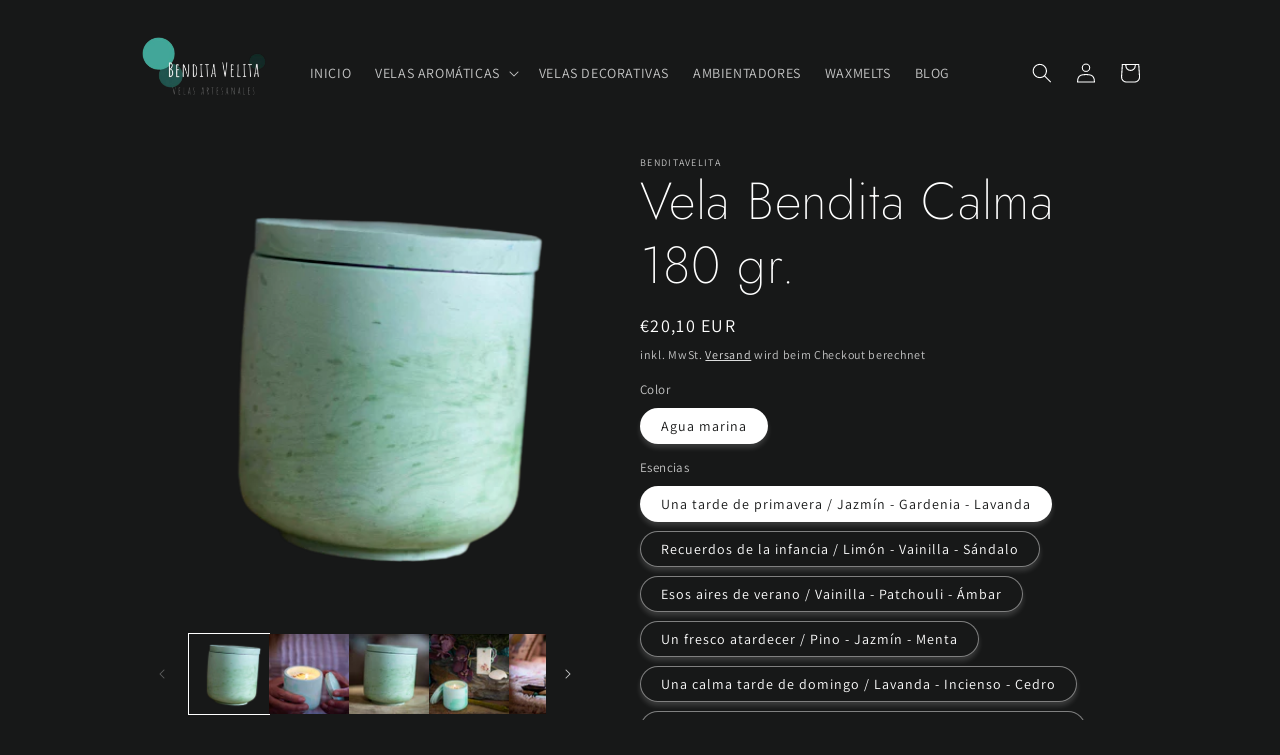

--- FILE ---
content_type: text/html; charset=utf-8
request_url: https://benditavelita.com/de/products/bendita-calma-aguamarina
body_size: 28862
content:
<!doctype html>
<html class="no-js" lang="de">
  <head>


    <meta charset="utf-8">
    <meta http-equiv="X-UA-Compatible" content="IE=edge">
    <meta name="viewport" content="width=device-width,initial-scale=1">
    <meta name="theme-color" content="">
    <link rel="canonical" href="https://benditavelita.com/de/products/bendita-calma-aguamarina">
    <link rel="preconnect" href="https://cdn.shopify.com" crossorigin><link rel="icon" type="image/png" href="//benditavelita.com/cdn/shop/files/logo.png?crop=center&height=32&v=1681906949&width=32"><link rel="preconnect" href="https://fonts.shopifycdn.com" crossorigin><title>
      Vela Bendita Calma 180 gr.
 &ndash; benditavelita</title>

    
      <meta name="description" content="Información de Bendita Calma: Nuestro formato más simple. Perfecto para perfumar una los dormitorios y cuartos de baño.  - 180 gr de vela. - Mecha de algodón. - Envase artesanal de resina acrílica. - Horas de quemado: 35- 60h depende de su uso. Las velas están elaboradas de forma artesanal, con sus posibles fallas lo q">
    

    

<meta property="og:site_name" content="benditavelita">
<meta property="og:url" content="https://benditavelita.com/de/products/bendita-calma-aguamarina">
<meta property="og:title" content="Vela Bendita Calma 180 gr.">
<meta property="og:type" content="product">
<meta property="og:description" content="Información de Bendita Calma: Nuestro formato más simple. Perfecto para perfumar una los dormitorios y cuartos de baño.  - 180 gr de vela. - Mecha de algodón. - Envase artesanal de resina acrílica. - Horas de quemado: 35- 60h depende de su uso. Las velas están elaboradas de forma artesanal, con sus posibles fallas lo q"><meta property="og:image" content="http://benditavelita.com/cdn/shop/products/Simplex_kaki_baja-removebg-preview.png?v=1681778182">
  <meta property="og:image:secure_url" content="https://benditavelita.com/cdn/shop/products/Simplex_kaki_baja-removebg-preview.png?v=1681778182">
  <meta property="og:image:width" content="422">
  <meta property="og:image:height" content="422"><meta property="og:price:amount" content="19,95">
  <meta property="og:price:currency" content="EUR"><meta name="twitter:card" content="summary_large_image">
<meta name="twitter:title" content="Vela Bendita Calma 180 gr.">
<meta name="twitter:description" content="Información de Bendita Calma: Nuestro formato más simple. Perfecto para perfumar una los dormitorios y cuartos de baño.  - 180 gr de vela. - Mecha de algodón. - Envase artesanal de resina acrílica. - Horas de quemado: 35- 60h depende de su uso. Las velas están elaboradas de forma artesanal, con sus posibles fallas lo q">


    <script src="//benditavelita.com/cdn/shop/t/1/assets/global.js?v=149496944046504657681672650421" defer="defer"></script><script>window.performance && window.performance.mark && window.performance.mark('shopify.content_for_header.start');</script><meta id="shopify-digital-wallet" name="shopify-digital-wallet" content="/66639921418/digital_wallets/dialog">
<meta name="shopify-checkout-api-token" content="8359e0bef892929b1c562ffd18e84d2e">
<meta id="in-context-paypal-metadata" data-shop-id="66639921418" data-venmo-supported="false" data-environment="production" data-locale="de_DE" data-paypal-v4="true" data-currency="EUR">
<link rel="alternate" hreflang="x-default" href="https://benditavelita.com/products/bendita-calma-aguamarina">
<link rel="alternate" hreflang="es" href="https://benditavelita.com/products/bendita-calma-aguamarina">
<link rel="alternate" hreflang="de" href="https://benditavelita.com/de/products/bendita-calma-aguamarina">
<link rel="alternate" hreflang="it" href="https://benditavelita.com/it/products/bendita-calma-aguamarina">
<link rel="alternate" hreflang="fr" href="https://benditavelita.com/fr/products/bendita-calma-aguamarina">
<link rel="alternate" hreflang="en" href="https://benditavelita.com/en/products/bendita-calma-aguamarina">
<link rel="alternate" hreflang="es-DE" href="https://benditavelita.com/es-de/products/bendita-calma-aguamarina">
<link rel="alternate" hreflang="de-DE" href="https://benditavelita.com/de-de/products/bendita-calma-aguamarina">
<link rel="alternate" type="application/json+oembed" href="https://benditavelita.com/de/products/bendita-calma-aguamarina.oembed">
<script async="async" src="/checkouts/internal/preloads.js?locale=de-ES"></script>
<link rel="preconnect" href="https://shop.app" crossorigin="anonymous">
<script async="async" src="https://shop.app/checkouts/internal/preloads.js?locale=de-ES&shop_id=66639921418" crossorigin="anonymous"></script>
<script id="apple-pay-shop-capabilities" type="application/json">{"shopId":66639921418,"countryCode":"ES","currencyCode":"EUR","merchantCapabilities":["supports3DS"],"merchantId":"gid:\/\/shopify\/Shop\/66639921418","merchantName":"benditavelita","requiredBillingContactFields":["postalAddress","email"],"requiredShippingContactFields":["postalAddress","email"],"shippingType":"shipping","supportedNetworks":["visa","maestro","masterCard","amex"],"total":{"type":"pending","label":"benditavelita","amount":"1.00"},"shopifyPaymentsEnabled":true,"supportsSubscriptions":true}</script>
<script id="shopify-features" type="application/json">{"accessToken":"8359e0bef892929b1c562ffd18e84d2e","betas":["rich-media-storefront-analytics"],"domain":"benditavelita.com","predictiveSearch":true,"shopId":66639921418,"locale":"de"}</script>
<script>var Shopify = Shopify || {};
Shopify.shop = "benditavelita.myshopify.com";
Shopify.locale = "de";
Shopify.currency = {"active":"EUR","rate":"1.0"};
Shopify.country = "ES";
Shopify.theme = {"name":"Dawn","id":136876163338,"schema_name":"Dawn","schema_version":"7.0.1","theme_store_id":887,"role":"main"};
Shopify.theme.handle = "null";
Shopify.theme.style = {"id":null,"handle":null};
Shopify.cdnHost = "benditavelita.com/cdn";
Shopify.routes = Shopify.routes || {};
Shopify.routes.root = "/de/";</script>
<script type="module">!function(o){(o.Shopify=o.Shopify||{}).modules=!0}(window);</script>
<script>!function(o){function n(){var o=[];function n(){o.push(Array.prototype.slice.apply(arguments))}return n.q=o,n}var t=o.Shopify=o.Shopify||{};t.loadFeatures=n(),t.autoloadFeatures=n()}(window);</script>
<script>
  window.ShopifyPay = window.ShopifyPay || {};
  window.ShopifyPay.apiHost = "shop.app\/pay";
  window.ShopifyPay.redirectState = null;
</script>
<script id="shop-js-analytics" type="application/json">{"pageType":"product"}</script>
<script defer="defer" async type="module" src="//benditavelita.com/cdn/shopifycloud/shop-js/modules/v2/client.init-shop-cart-sync_HUjMWWU5.de.esm.js"></script>
<script defer="defer" async type="module" src="//benditavelita.com/cdn/shopifycloud/shop-js/modules/v2/chunk.common_QpfDqRK1.esm.js"></script>
<script type="module">
  await import("//benditavelita.com/cdn/shopifycloud/shop-js/modules/v2/client.init-shop-cart-sync_HUjMWWU5.de.esm.js");
await import("//benditavelita.com/cdn/shopifycloud/shop-js/modules/v2/chunk.common_QpfDqRK1.esm.js");

  window.Shopify.SignInWithShop?.initShopCartSync?.({"fedCMEnabled":true,"windoidEnabled":true});

</script>
<script>
  window.Shopify = window.Shopify || {};
  if (!window.Shopify.featureAssets) window.Shopify.featureAssets = {};
  window.Shopify.featureAssets['shop-js'] = {"shop-cart-sync":["modules/v2/client.shop-cart-sync_ByUgVWtJ.de.esm.js","modules/v2/chunk.common_QpfDqRK1.esm.js"],"init-fed-cm":["modules/v2/client.init-fed-cm_CVqhkk-1.de.esm.js","modules/v2/chunk.common_QpfDqRK1.esm.js"],"shop-button":["modules/v2/client.shop-button_B0pFlqys.de.esm.js","modules/v2/chunk.common_QpfDqRK1.esm.js"],"shop-cash-offers":["modules/v2/client.shop-cash-offers_CaaeZ5wd.de.esm.js","modules/v2/chunk.common_QpfDqRK1.esm.js","modules/v2/chunk.modal_CS8dP9kO.esm.js"],"init-windoid":["modules/v2/client.init-windoid_B-gyVqfY.de.esm.js","modules/v2/chunk.common_QpfDqRK1.esm.js"],"shop-toast-manager":["modules/v2/client.shop-toast-manager_DgTeluS3.de.esm.js","modules/v2/chunk.common_QpfDqRK1.esm.js"],"init-shop-email-lookup-coordinator":["modules/v2/client.init-shop-email-lookup-coordinator_C5I212n4.de.esm.js","modules/v2/chunk.common_QpfDqRK1.esm.js"],"init-shop-cart-sync":["modules/v2/client.init-shop-cart-sync_HUjMWWU5.de.esm.js","modules/v2/chunk.common_QpfDqRK1.esm.js"],"avatar":["modules/v2/client.avatar_BTnouDA3.de.esm.js"],"pay-button":["modules/v2/client.pay-button_CJaF-UDc.de.esm.js","modules/v2/chunk.common_QpfDqRK1.esm.js"],"init-customer-accounts":["modules/v2/client.init-customer-accounts_BI_wUvuR.de.esm.js","modules/v2/client.shop-login-button_DTPR4l75.de.esm.js","modules/v2/chunk.common_QpfDqRK1.esm.js","modules/v2/chunk.modal_CS8dP9kO.esm.js"],"init-shop-for-new-customer-accounts":["modules/v2/client.init-shop-for-new-customer-accounts_C4qR5Wl-.de.esm.js","modules/v2/client.shop-login-button_DTPR4l75.de.esm.js","modules/v2/chunk.common_QpfDqRK1.esm.js","modules/v2/chunk.modal_CS8dP9kO.esm.js"],"shop-login-button":["modules/v2/client.shop-login-button_DTPR4l75.de.esm.js","modules/v2/chunk.common_QpfDqRK1.esm.js","modules/v2/chunk.modal_CS8dP9kO.esm.js"],"init-customer-accounts-sign-up":["modules/v2/client.init-customer-accounts-sign-up_SG5gYFpP.de.esm.js","modules/v2/client.shop-login-button_DTPR4l75.de.esm.js","modules/v2/chunk.common_QpfDqRK1.esm.js","modules/v2/chunk.modal_CS8dP9kO.esm.js"],"shop-follow-button":["modules/v2/client.shop-follow-button_CmMsyvrH.de.esm.js","modules/v2/chunk.common_QpfDqRK1.esm.js","modules/v2/chunk.modal_CS8dP9kO.esm.js"],"checkout-modal":["modules/v2/client.checkout-modal_tfCxQqrq.de.esm.js","modules/v2/chunk.common_QpfDqRK1.esm.js","modules/v2/chunk.modal_CS8dP9kO.esm.js"],"lead-capture":["modules/v2/client.lead-capture_Ccz5Zm6k.de.esm.js","modules/v2/chunk.common_QpfDqRK1.esm.js","modules/v2/chunk.modal_CS8dP9kO.esm.js"],"shop-login":["modules/v2/client.shop-login_BfivnucW.de.esm.js","modules/v2/chunk.common_QpfDqRK1.esm.js","modules/v2/chunk.modal_CS8dP9kO.esm.js"],"payment-terms":["modules/v2/client.payment-terms_D2Mn0eFV.de.esm.js","modules/v2/chunk.common_QpfDqRK1.esm.js","modules/v2/chunk.modal_CS8dP9kO.esm.js"]};
</script>
<script id="__st">var __st={"a":66639921418,"offset":3600,"reqid":"9e471e59-7296-44af-a772-72d13f290c4f-1768690081","pageurl":"benditavelita.com\/de\/products\/bendita-calma-aguamarina","u":"bca6e86ddab4","p":"product","rtyp":"product","rid":8225034600714};</script>
<script>window.ShopifyPaypalV4VisibilityTracking = true;</script>
<script id="captcha-bootstrap">!function(){'use strict';const t='contact',e='account',n='new_comment',o=[[t,t],['blogs',n],['comments',n],[t,'customer']],c=[[e,'customer_login'],[e,'guest_login'],[e,'recover_customer_password'],[e,'create_customer']],r=t=>t.map((([t,e])=>`form[action*='/${t}']:not([data-nocaptcha='true']) input[name='form_type'][value='${e}']`)).join(','),a=t=>()=>t?[...document.querySelectorAll(t)].map((t=>t.form)):[];function s(){const t=[...o],e=r(t);return a(e)}const i='password',u='form_key',d=['recaptcha-v3-token','g-recaptcha-response','h-captcha-response',i],f=()=>{try{return window.sessionStorage}catch{return}},m='__shopify_v',_=t=>t.elements[u];function p(t,e,n=!1){try{const o=window.sessionStorage,c=JSON.parse(o.getItem(e)),{data:r}=function(t){const{data:e,action:n}=t;return t[m]||n?{data:e,action:n}:{data:t,action:n}}(c);for(const[e,n]of Object.entries(r))t.elements[e]&&(t.elements[e].value=n);n&&o.removeItem(e)}catch(o){console.error('form repopulation failed',{error:o})}}const l='form_type',E='cptcha';function T(t){t.dataset[E]=!0}const w=window,h=w.document,L='Shopify',v='ce_forms',y='captcha';let A=!1;((t,e)=>{const n=(g='f06e6c50-85a8-45c8-87d0-21a2b65856fe',I='https://cdn.shopify.com/shopifycloud/storefront-forms-hcaptcha/ce_storefront_forms_captcha_hcaptcha.v1.5.2.iife.js',D={infoText:'Durch hCaptcha geschützt',privacyText:'Datenschutz',termsText:'Allgemeine Geschäftsbedingungen'},(t,e,n)=>{const o=w[L][v],c=o.bindForm;if(c)return c(t,g,e,D).then(n);var r;o.q.push([[t,g,e,D],n]),r=I,A||(h.body.append(Object.assign(h.createElement('script'),{id:'captcha-provider',async:!0,src:r})),A=!0)});var g,I,D;w[L]=w[L]||{},w[L][v]=w[L][v]||{},w[L][v].q=[],w[L][y]=w[L][y]||{},w[L][y].protect=function(t,e){n(t,void 0,e),T(t)},Object.freeze(w[L][y]),function(t,e,n,w,h,L){const[v,y,A,g]=function(t,e,n){const i=e?o:[],u=t?c:[],d=[...i,...u],f=r(d),m=r(i),_=r(d.filter((([t,e])=>n.includes(e))));return[a(f),a(m),a(_),s()]}(w,h,L),I=t=>{const e=t.target;return e instanceof HTMLFormElement?e:e&&e.form},D=t=>v().includes(t);t.addEventListener('submit',(t=>{const e=I(t);if(!e)return;const n=D(e)&&!e.dataset.hcaptchaBound&&!e.dataset.recaptchaBound,o=_(e),c=g().includes(e)&&(!o||!o.value);(n||c)&&t.preventDefault(),c&&!n&&(function(t){try{if(!f())return;!function(t){const e=f();if(!e)return;const n=_(t);if(!n)return;const o=n.value;o&&e.removeItem(o)}(t);const e=Array.from(Array(32),(()=>Math.random().toString(36)[2])).join('');!function(t,e){_(t)||t.append(Object.assign(document.createElement('input'),{type:'hidden',name:u})),t.elements[u].value=e}(t,e),function(t,e){const n=f();if(!n)return;const o=[...t.querySelectorAll(`input[type='${i}']`)].map((({name:t})=>t)),c=[...d,...o],r={};for(const[a,s]of new FormData(t).entries())c.includes(a)||(r[a]=s);n.setItem(e,JSON.stringify({[m]:1,action:t.action,data:r}))}(t,e)}catch(e){console.error('failed to persist form',e)}}(e),e.submit())}));const S=(t,e)=>{t&&!t.dataset[E]&&(n(t,e.some((e=>e===t))),T(t))};for(const o of['focusin','change'])t.addEventListener(o,(t=>{const e=I(t);D(e)&&S(e,y())}));const B=e.get('form_key'),M=e.get(l),P=B&&M;t.addEventListener('DOMContentLoaded',(()=>{const t=y();if(P)for(const e of t)e.elements[l].value===M&&p(e,B);[...new Set([...A(),...v().filter((t=>'true'===t.dataset.shopifyCaptcha))])].forEach((e=>S(e,t)))}))}(h,new URLSearchParams(w.location.search),n,t,e,['guest_login'])})(!0,!0)}();</script>
<script integrity="sha256-4kQ18oKyAcykRKYeNunJcIwy7WH5gtpwJnB7kiuLZ1E=" data-source-attribution="shopify.loadfeatures" defer="defer" src="//benditavelita.com/cdn/shopifycloud/storefront/assets/storefront/load_feature-a0a9edcb.js" crossorigin="anonymous"></script>
<script crossorigin="anonymous" defer="defer" src="//benditavelita.com/cdn/shopifycloud/storefront/assets/shopify_pay/storefront-65b4c6d7.js?v=20250812"></script>
<script data-source-attribution="shopify.dynamic_checkout.dynamic.init">var Shopify=Shopify||{};Shopify.PaymentButton=Shopify.PaymentButton||{isStorefrontPortableWallets:!0,init:function(){window.Shopify.PaymentButton.init=function(){};var t=document.createElement("script");t.src="https://benditavelita.com/cdn/shopifycloud/portable-wallets/latest/portable-wallets.de.js",t.type="module",document.head.appendChild(t)}};
</script>
<script data-source-attribution="shopify.dynamic_checkout.buyer_consent">
  function portableWalletsHideBuyerConsent(e){var t=document.getElementById("shopify-buyer-consent"),n=document.getElementById("shopify-subscription-policy-button");t&&n&&(t.classList.add("hidden"),t.setAttribute("aria-hidden","true"),n.removeEventListener("click",e))}function portableWalletsShowBuyerConsent(e){var t=document.getElementById("shopify-buyer-consent"),n=document.getElementById("shopify-subscription-policy-button");t&&n&&(t.classList.remove("hidden"),t.removeAttribute("aria-hidden"),n.addEventListener("click",e))}window.Shopify?.PaymentButton&&(window.Shopify.PaymentButton.hideBuyerConsent=portableWalletsHideBuyerConsent,window.Shopify.PaymentButton.showBuyerConsent=portableWalletsShowBuyerConsent);
</script>
<script>
  function portableWalletsCleanup(e){e&&e.src&&console.error("Failed to load portable wallets script "+e.src);var t=document.querySelectorAll("shopify-accelerated-checkout .shopify-payment-button__skeleton, shopify-accelerated-checkout-cart .wallet-cart-button__skeleton"),e=document.getElementById("shopify-buyer-consent");for(let e=0;e<t.length;e++)t[e].remove();e&&e.remove()}function portableWalletsNotLoadedAsModule(e){e instanceof ErrorEvent&&"string"==typeof e.message&&e.message.includes("import.meta")&&"string"==typeof e.filename&&e.filename.includes("portable-wallets")&&(window.removeEventListener("error",portableWalletsNotLoadedAsModule),window.Shopify.PaymentButton.failedToLoad=e,"loading"===document.readyState?document.addEventListener("DOMContentLoaded",window.Shopify.PaymentButton.init):window.Shopify.PaymentButton.init())}window.addEventListener("error",portableWalletsNotLoadedAsModule);
</script>

<script type="module" src="https://benditavelita.com/cdn/shopifycloud/portable-wallets/latest/portable-wallets.de.js" onError="portableWalletsCleanup(this)" crossorigin="anonymous"></script>
<script nomodule>
  document.addEventListener("DOMContentLoaded", portableWalletsCleanup);
</script>

<link id="shopify-accelerated-checkout-styles" rel="stylesheet" media="screen" href="https://benditavelita.com/cdn/shopifycloud/portable-wallets/latest/accelerated-checkout-backwards-compat.css" crossorigin="anonymous">
<style id="shopify-accelerated-checkout-cart">
        #shopify-buyer-consent {
  margin-top: 1em;
  display: inline-block;
  width: 100%;
}

#shopify-buyer-consent.hidden {
  display: none;
}

#shopify-subscription-policy-button {
  background: none;
  border: none;
  padding: 0;
  text-decoration: underline;
  font-size: inherit;
  cursor: pointer;
}

#shopify-subscription-policy-button::before {
  box-shadow: none;
}

      </style>
<script id="sections-script" data-sections="header,footer" defer="defer" src="//benditavelita.com/cdn/shop/t/1/compiled_assets/scripts.js?v=960"></script>
<script>window.performance && window.performance.mark && window.performance.mark('shopify.content_for_header.end');</script>

    <style data-shopify>
      @font-face {
  font-family: Assistant;
  font-weight: 400;
  font-style: normal;
  font-display: swap;
  src: url("//benditavelita.com/cdn/fonts/assistant/assistant_n4.9120912a469cad1cc292572851508ca49d12e768.woff2") format("woff2"),
       url("//benditavelita.com/cdn/fonts/assistant/assistant_n4.6e9875ce64e0fefcd3f4446b7ec9036b3ddd2985.woff") format("woff");
}

      @font-face {
  font-family: Assistant;
  font-weight: 700;
  font-style: normal;
  font-display: swap;
  src: url("//benditavelita.com/cdn/fonts/assistant/assistant_n7.bf44452348ec8b8efa3aa3068825305886b1c83c.woff2") format("woff2"),
       url("//benditavelita.com/cdn/fonts/assistant/assistant_n7.0c887fee83f6b3bda822f1150b912c72da0f7b64.woff") format("woff");
}

      
      
      @font-face {
  font-family: Jost;
  font-weight: 200;
  font-style: normal;
  font-display: swap;
  src: url("//benditavelita.com/cdn/fonts/jost/jost_n2.7cf1d5ada8e7e487a344a1a211c13526576e9c10.woff2") format("woff2"),
       url("//benditavelita.com/cdn/fonts/jost/jost_n2.14a8a4441af24e1b5d8eda76eb6dd1ab6bfedf1f.woff") format("woff");
}


      :root {
        --font-body-family: Assistant, sans-serif;
        --font-body-style: normal;
        --font-body-weight: 400;
        --font-body-weight-bold: 700;

        --font-heading-family: Jost, sans-serif;
        --font-heading-style: normal;
        --font-heading-weight: 200;

        --font-body-scale: 1.0;
        --font-heading-scale: 1.3;

        --color-base-text: 255, 255, 255;
        --color-shadow: 255, 255, 255;
        --color-base-background-1: 23, 24, 24;
        --color-base-background-2: 255, 255, 255;
        --color-base-solid-button-labels: 23, 24, 24;
        --color-base-outline-button-labels: 255, 255, 255;
        --color-base-accent-1: 255, 255, 255;
        --color-base-accent-2: 23, 24, 24;
        --payment-terms-background-color: #171818;

        --gradient-base-background-1: #171818;
        --gradient-base-background-2: #fff;
        --gradient-base-accent-1: linear-gradient(133deg, rgba(255, 255, 255, 1) 6%, rgba(254, 98, 146, 1) 49%, rgba(250, 220, 54, 1) 87%);
        --gradient-base-accent-2: #171818;

        --media-padding: px;
        --media-border-opacity: 0.0;
        --media-border-width: 0px;
        --media-radius: 0px;
        --media-shadow-opacity: 0.0;
        --media-shadow-horizontal-offset: 0px;
        --media-shadow-vertical-offset: 4px;
        --media-shadow-blur-radius: 5px;
        --media-shadow-visible: 0;

        --page-width: 110rem;
        --page-width-margin: 0rem;

        --product-card-image-padding: 0.8rem;
        --product-card-corner-radius: 0.0rem;
        --product-card-text-alignment: left;
        --product-card-border-width: 0.0rem;
        --product-card-border-opacity: 0.1;
        --product-card-shadow-opacity: 0.0;
        --product-card-shadow-visible: 0;
        --product-card-shadow-horizontal-offset: 0.0rem;
        --product-card-shadow-vertical-offset: 0.4rem;
        --product-card-shadow-blur-radius: 0.5rem;

        --collection-card-image-padding: 0.0rem;
        --collection-card-corner-radius: 0.0rem;
        --collection-card-text-alignment: center;
        --collection-card-border-width: 0.0rem;
        --collection-card-border-opacity: 0.1;
        --collection-card-shadow-opacity: 0.0;
        --collection-card-shadow-visible: 0;
        --collection-card-shadow-horizontal-offset: 0.0rem;
        --collection-card-shadow-vertical-offset: 0.4rem;
        --collection-card-shadow-blur-radius: 0.5rem;

        --blog-card-image-padding: 0.0rem;
        --blog-card-corner-radius: 0.0rem;
        --blog-card-text-alignment: left;
        --blog-card-border-width: 0.0rem;
        --blog-card-border-opacity: 0.1;
        --blog-card-shadow-opacity: 0.0;
        --blog-card-shadow-visible: 0;
        --blog-card-shadow-horizontal-offset: 0.0rem;
        --blog-card-shadow-vertical-offset: 0.4rem;
        --blog-card-shadow-blur-radius: 0.5rem;

        --badge-corner-radius: 4.0rem;

        --popup-border-width: 1px;
        --popup-border-opacity: 0.1;
        --popup-corner-radius: 0px;
        --popup-shadow-opacity: 0.0;
        --popup-shadow-horizontal-offset: 0px;
        --popup-shadow-vertical-offset: 4px;
        --popup-shadow-blur-radius: 30px;

        --drawer-border-width: 1px;
        --drawer-border-opacity: 0.1;
        --drawer-shadow-opacity: 0.0;
        --drawer-shadow-horizontal-offset: 0px;
        --drawer-shadow-vertical-offset: 4px;
        --drawer-shadow-blur-radius: 5px;

        --spacing-sections-desktop: 24px;
        --spacing-sections-mobile: 20px;

        --grid-desktop-vertical-spacing: 4px;
        --grid-desktop-horizontal-spacing: 4px;
        --grid-mobile-vertical-spacing: 2px;
        --grid-mobile-horizontal-spacing: 2px;

        --text-boxes-border-opacity: 0.1;
        --text-boxes-border-width: 0px;
        --text-boxes-radius: 0px;
        --text-boxes-shadow-opacity: 0.0;
        --text-boxes-shadow-visible: 0;
        --text-boxes-shadow-horizontal-offset: 0px;
        --text-boxes-shadow-vertical-offset: 4px;
        --text-boxes-shadow-blur-radius: 5px;

        --buttons-radius: 0px;
        --buttons-radius-outset: 0px;
        --buttons-border-width: 1px;
        --buttons-border-opacity: 0.9;
        --buttons-shadow-opacity: 0.0;
        --buttons-shadow-visible: 0;
        --buttons-shadow-horizontal-offset: 0px;
        --buttons-shadow-vertical-offset: 4px;
        --buttons-shadow-blur-radius: 5px;
        --buttons-border-offset: 0px;

        --inputs-radius: 0px;
        --inputs-border-width: 1px;
        --inputs-border-opacity: 0.55;
        --inputs-shadow-opacity: 0.0;
        --inputs-shadow-horizontal-offset: 0px;
        --inputs-margin-offset: 0px;
        --inputs-shadow-vertical-offset: -2px;
        --inputs-shadow-blur-radius: 5px;
        --inputs-radius-outset: 0px;

        --variant-pills-radius: 40px;
        --variant-pills-border-width: 1px;
        --variant-pills-border-opacity: 0.45;
        --variant-pills-shadow-opacity: 0.15;
        --variant-pills-shadow-horizontal-offset: 0px;
        --variant-pills-shadow-vertical-offset: 4px;
        --variant-pills-shadow-blur-radius: 5px;
      }

      *,
      *::before,
      *::after {
        box-sizing: inherit;
      }

      html {
        box-sizing: border-box;
        font-size: calc(var(--font-body-scale) * 62.5%);
        height: 100%;
      }

      body {
        display: grid;
        grid-template-rows: auto auto 1fr auto;
        grid-template-columns: 100%;
        min-height: 100%;
        margin: 0;
        font-size: 1.5rem;
        letter-spacing: 0.06rem;
        line-height: calc(1 + 0.8 / var(--font-body-scale));
        font-family: var(--font-body-family);
        font-style: var(--font-body-style);
        font-weight: var(--font-body-weight);
      }

      @media screen and (min-width: 750px) {
        body {
          font-size: 1.6rem;
        }
      }
    </style>

    <link href="//benditavelita.com/cdn/shop/t/1/assets/base.css?v=88290808517547527771672650451" rel="stylesheet" type="text/css" media="all" />
<link rel="preload" as="font" href="//benditavelita.com/cdn/fonts/assistant/assistant_n4.9120912a469cad1cc292572851508ca49d12e768.woff2" type="font/woff2" crossorigin><link rel="preload" as="font" href="//benditavelita.com/cdn/fonts/jost/jost_n2.7cf1d5ada8e7e487a344a1a211c13526576e9c10.woff2" type="font/woff2" crossorigin><link rel="stylesheet" href="//benditavelita.com/cdn/shop/t/1/assets/component-predictive-search.css?v=83512081251802922551672650413" media="print" onload="this.media='all'"><script>document.documentElement.className = document.documentElement.className.replace('no-js', 'js');
    if (Shopify.designMode) {
      document.documentElement.classList.add('shopify-design-mode');
    }
    </script>
  <script>function loadScript(a){var b=document.getElementsByTagName("head")[0],c=document.createElement("script");c.type="text/javascript",c.src="https://tracker.metricool.com/resources/be.js",c.onreadystatechange=a,c.onload=a,b.appendChild(c)}loadScript(function(){beTracker.t({hash:"4e672f089b373e58df5257a10f8aba10"})});</script>
 <meta name="google-site-verification" content="Ds0Amdu8Sd9Q8m6oGDN3cKbv4yzk2v6up4onUcwaYPU" />
  
  <link href="https://monorail-edge.shopifysvc.com" rel="dns-prefetch">
<script>(function(){if ("sendBeacon" in navigator && "performance" in window) {try {var session_token_from_headers = performance.getEntriesByType('navigation')[0].serverTiming.find(x => x.name == '_s').description;} catch {var session_token_from_headers = undefined;}var session_cookie_matches = document.cookie.match(/_shopify_s=([^;]*)/);var session_token_from_cookie = session_cookie_matches && session_cookie_matches.length === 2 ? session_cookie_matches[1] : "";var session_token = session_token_from_headers || session_token_from_cookie || "";function handle_abandonment_event(e) {var entries = performance.getEntries().filter(function(entry) {return /monorail-edge.shopifysvc.com/.test(entry.name);});if (!window.abandonment_tracked && entries.length === 0) {window.abandonment_tracked = true;var currentMs = Date.now();var navigation_start = performance.timing.navigationStart;var payload = {shop_id: 66639921418,url: window.location.href,navigation_start,duration: currentMs - navigation_start,session_token,page_type: "product"};window.navigator.sendBeacon("https://monorail-edge.shopifysvc.com/v1/produce", JSON.stringify({schema_id: "online_store_buyer_site_abandonment/1.1",payload: payload,metadata: {event_created_at_ms: currentMs,event_sent_at_ms: currentMs}}));}}window.addEventListener('pagehide', handle_abandonment_event);}}());</script>
<script id="web-pixels-manager-setup">(function e(e,d,r,n,o){if(void 0===o&&(o={}),!Boolean(null===(a=null===(i=window.Shopify)||void 0===i?void 0:i.analytics)||void 0===a?void 0:a.replayQueue)){var i,a;window.Shopify=window.Shopify||{};var t=window.Shopify;t.analytics=t.analytics||{};var s=t.analytics;s.replayQueue=[],s.publish=function(e,d,r){return s.replayQueue.push([e,d,r]),!0};try{self.performance.mark("wpm:start")}catch(e){}var l=function(){var e={modern:/Edge?\/(1{2}[4-9]|1[2-9]\d|[2-9]\d{2}|\d{4,})\.\d+(\.\d+|)|Firefox\/(1{2}[4-9]|1[2-9]\d|[2-9]\d{2}|\d{4,})\.\d+(\.\d+|)|Chrom(ium|e)\/(9{2}|\d{3,})\.\d+(\.\d+|)|(Maci|X1{2}).+ Version\/(15\.\d+|(1[6-9]|[2-9]\d|\d{3,})\.\d+)([,.]\d+|)( \(\w+\)|)( Mobile\/\w+|) Safari\/|Chrome.+OPR\/(9{2}|\d{3,})\.\d+\.\d+|(CPU[ +]OS|iPhone[ +]OS|CPU[ +]iPhone|CPU IPhone OS|CPU iPad OS)[ +]+(15[._]\d+|(1[6-9]|[2-9]\d|\d{3,})[._]\d+)([._]\d+|)|Android:?[ /-](13[3-9]|1[4-9]\d|[2-9]\d{2}|\d{4,})(\.\d+|)(\.\d+|)|Android.+Firefox\/(13[5-9]|1[4-9]\d|[2-9]\d{2}|\d{4,})\.\d+(\.\d+|)|Android.+Chrom(ium|e)\/(13[3-9]|1[4-9]\d|[2-9]\d{2}|\d{4,})\.\d+(\.\d+|)|SamsungBrowser\/([2-9]\d|\d{3,})\.\d+/,legacy:/Edge?\/(1[6-9]|[2-9]\d|\d{3,})\.\d+(\.\d+|)|Firefox\/(5[4-9]|[6-9]\d|\d{3,})\.\d+(\.\d+|)|Chrom(ium|e)\/(5[1-9]|[6-9]\d|\d{3,})\.\d+(\.\d+|)([\d.]+$|.*Safari\/(?![\d.]+ Edge\/[\d.]+$))|(Maci|X1{2}).+ Version\/(10\.\d+|(1[1-9]|[2-9]\d|\d{3,})\.\d+)([,.]\d+|)( \(\w+\)|)( Mobile\/\w+|) Safari\/|Chrome.+OPR\/(3[89]|[4-9]\d|\d{3,})\.\d+\.\d+|(CPU[ +]OS|iPhone[ +]OS|CPU[ +]iPhone|CPU IPhone OS|CPU iPad OS)[ +]+(10[._]\d+|(1[1-9]|[2-9]\d|\d{3,})[._]\d+)([._]\d+|)|Android:?[ /-](13[3-9]|1[4-9]\d|[2-9]\d{2}|\d{4,})(\.\d+|)(\.\d+|)|Mobile Safari.+OPR\/([89]\d|\d{3,})\.\d+\.\d+|Android.+Firefox\/(13[5-9]|1[4-9]\d|[2-9]\d{2}|\d{4,})\.\d+(\.\d+|)|Android.+Chrom(ium|e)\/(13[3-9]|1[4-9]\d|[2-9]\d{2}|\d{4,})\.\d+(\.\d+|)|Android.+(UC? ?Browser|UCWEB|U3)[ /]?(15\.([5-9]|\d{2,})|(1[6-9]|[2-9]\d|\d{3,})\.\d+)\.\d+|SamsungBrowser\/(5\.\d+|([6-9]|\d{2,})\.\d+)|Android.+MQ{2}Browser\/(14(\.(9|\d{2,})|)|(1[5-9]|[2-9]\d|\d{3,})(\.\d+|))(\.\d+|)|K[Aa][Ii]OS\/(3\.\d+|([4-9]|\d{2,})\.\d+)(\.\d+|)/},d=e.modern,r=e.legacy,n=navigator.userAgent;return n.match(d)?"modern":n.match(r)?"legacy":"unknown"}(),u="modern"===l?"modern":"legacy",c=(null!=n?n:{modern:"",legacy:""})[u],f=function(e){return[e.baseUrl,"/wpm","/b",e.hashVersion,"modern"===e.buildTarget?"m":"l",".js"].join("")}({baseUrl:d,hashVersion:r,buildTarget:u}),m=function(e){var d=e.version,r=e.bundleTarget,n=e.surface,o=e.pageUrl,i=e.monorailEndpoint;return{emit:function(e){var a=e.status,t=e.errorMsg,s=(new Date).getTime(),l=JSON.stringify({metadata:{event_sent_at_ms:s},events:[{schema_id:"web_pixels_manager_load/3.1",payload:{version:d,bundle_target:r,page_url:o,status:a,surface:n,error_msg:t},metadata:{event_created_at_ms:s}}]});if(!i)return console&&console.warn&&console.warn("[Web Pixels Manager] No Monorail endpoint provided, skipping logging."),!1;try{return self.navigator.sendBeacon.bind(self.navigator)(i,l)}catch(e){}var u=new XMLHttpRequest;try{return u.open("POST",i,!0),u.setRequestHeader("Content-Type","text/plain"),u.send(l),!0}catch(e){return console&&console.warn&&console.warn("[Web Pixels Manager] Got an unhandled error while logging to Monorail."),!1}}}}({version:r,bundleTarget:l,surface:e.surface,pageUrl:self.location.href,monorailEndpoint:e.monorailEndpoint});try{o.browserTarget=l,function(e){var d=e.src,r=e.async,n=void 0===r||r,o=e.onload,i=e.onerror,a=e.sri,t=e.scriptDataAttributes,s=void 0===t?{}:t,l=document.createElement("script"),u=document.querySelector("head"),c=document.querySelector("body");if(l.async=n,l.src=d,a&&(l.integrity=a,l.crossOrigin="anonymous"),s)for(var f in s)if(Object.prototype.hasOwnProperty.call(s,f))try{l.dataset[f]=s[f]}catch(e){}if(o&&l.addEventListener("load",o),i&&l.addEventListener("error",i),u)u.appendChild(l);else{if(!c)throw new Error("Did not find a head or body element to append the script");c.appendChild(l)}}({src:f,async:!0,onload:function(){if(!function(){var e,d;return Boolean(null===(d=null===(e=window.Shopify)||void 0===e?void 0:e.analytics)||void 0===d?void 0:d.initialized)}()){var d=window.webPixelsManager.init(e)||void 0;if(d){var r=window.Shopify.analytics;r.replayQueue.forEach((function(e){var r=e[0],n=e[1],o=e[2];d.publishCustomEvent(r,n,o)})),r.replayQueue=[],r.publish=d.publishCustomEvent,r.visitor=d.visitor,r.initialized=!0}}},onerror:function(){return m.emit({status:"failed",errorMsg:"".concat(f," has failed to load")})},sri:function(e){var d=/^sha384-[A-Za-z0-9+/=]+$/;return"string"==typeof e&&d.test(e)}(c)?c:"",scriptDataAttributes:o}),m.emit({status:"loading"})}catch(e){m.emit({status:"failed",errorMsg:(null==e?void 0:e.message)||"Unknown error"})}}})({shopId: 66639921418,storefrontBaseUrl: "https://benditavelita.com",extensionsBaseUrl: "https://extensions.shopifycdn.com/cdn/shopifycloud/web-pixels-manager",monorailEndpoint: "https://monorail-edge.shopifysvc.com/unstable/produce_batch",surface: "storefront-renderer",enabledBetaFlags: ["2dca8a86"],webPixelsConfigList: [{"id":"shopify-app-pixel","configuration":"{}","eventPayloadVersion":"v1","runtimeContext":"STRICT","scriptVersion":"0450","apiClientId":"shopify-pixel","type":"APP","privacyPurposes":["ANALYTICS","MARKETING"]},{"id":"shopify-custom-pixel","eventPayloadVersion":"v1","runtimeContext":"LAX","scriptVersion":"0450","apiClientId":"shopify-pixel","type":"CUSTOM","privacyPurposes":["ANALYTICS","MARKETING"]}],isMerchantRequest: false,initData: {"shop":{"name":"benditavelita","paymentSettings":{"currencyCode":"EUR"},"myshopifyDomain":"benditavelita.myshopify.com","countryCode":"ES","storefrontUrl":"https:\/\/benditavelita.com\/de"},"customer":null,"cart":null,"checkout":null,"productVariants":[{"price":{"amount":20.1,"currencyCode":"EUR"},"product":{"title":"Vela Bendita Calma 180 gr.","vendor":"benditavelita","id":"8225034600714","untranslatedTitle":"Vela Bendita Calma 180 gr.","url":"\/de\/products\/bendita-calma-aguamarina","type":"Vela aromática"},"id":"44509162832138","image":{"src":"\/\/benditavelita.com\/cdn\/shop\/products\/Simplex_kaki_baja-removebg-preview.png?v=1681778182"},"sku":"","title":"Agua marina \/ Una tarde de primavera \/ Jazmín - Gardenia - Lavanda","untranslatedTitle":"Agua marina \/ Una tarde de primavera \/ Jazmín - Gardenia - Lavanda"},{"price":{"amount":19.95,"currencyCode":"EUR"},"product":{"title":"Vela Bendita Calma 180 gr.","vendor":"benditavelita","id":"8225034600714","untranslatedTitle":"Vela Bendita Calma 180 gr.","url":"\/de\/products\/bendita-calma-aguamarina","type":"Vela aromática"},"id":"44509162864906","image":{"src":"\/\/benditavelita.com\/cdn\/shop\/products\/Simplex_kaki_baja-removebg-preview.png?v=1681778182"},"sku":"","title":"Agua marina \/ Recuerdos de la infancia \/ Limón - Vainilla - Sándalo","untranslatedTitle":"Agua marina \/ Recuerdos de la infancia \/ Limón - Vainilla - Sándalo"},{"price":{"amount":19.95,"currencyCode":"EUR"},"product":{"title":"Vela Bendita Calma 180 gr.","vendor":"benditavelita","id":"8225034600714","untranslatedTitle":"Vela Bendita Calma 180 gr.","url":"\/de\/products\/bendita-calma-aguamarina","type":"Vela aromática"},"id":"44509162897674","image":{"src":"\/\/benditavelita.com\/cdn\/shop\/products\/Simplex_kaki_baja-removebg-preview.png?v=1681778182"},"sku":"","title":"Agua marina \/ Esos aires de verano \/ Vainilla - Patchouli - Ámbar","untranslatedTitle":"Agua marina \/ Esos aires de verano \/ Vainilla - Patchouli - Ámbar"},{"price":{"amount":19.95,"currencyCode":"EUR"},"product":{"title":"Vela Bendita Calma 180 gr.","vendor":"benditavelita","id":"8225034600714","untranslatedTitle":"Vela Bendita Calma 180 gr.","url":"\/de\/products\/bendita-calma-aguamarina","type":"Vela aromática"},"id":"44509162930442","image":{"src":"\/\/benditavelita.com\/cdn\/shop\/products\/Simplex_kaki_baja-removebg-preview.png?v=1681778182"},"sku":"","title":"Agua marina \/ Un fresco atardecer \/ Pino - Jazmín - Menta","untranslatedTitle":"Agua marina \/ Un fresco atardecer \/ Pino - Jazmín - Menta"},{"price":{"amount":19.95,"currencyCode":"EUR"},"product":{"title":"Vela Bendita Calma 180 gr.","vendor":"benditavelita","id":"8225034600714","untranslatedTitle":"Vela Bendita Calma 180 gr.","url":"\/de\/products\/bendita-calma-aguamarina","type":"Vela aromática"},"id":"44509162963210","image":{"src":"\/\/benditavelita.com\/cdn\/shop\/products\/Simplex_kaki_baja-removebg-preview.png?v=1681778182"},"sku":"","title":"Agua marina \/ Una calma tarde de domingo \/ Lavanda - Incienso - Cedro","untranslatedTitle":"Agua marina \/ Una calma tarde de domingo \/ Lavanda - Incienso - Cedro"},{"price":{"amount":19.95,"currencyCode":"EUR"},"product":{"title":"Vela Bendita Calma 180 gr.","vendor":"benditavelita","id":"8225034600714","untranslatedTitle":"Vela Bendita Calma 180 gr.","url":"\/de\/products\/bendita-calma-aguamarina","type":"Vela aromática"},"id":"44509162995978","image":{"src":"\/\/benditavelita.com\/cdn\/shop\/products\/Simplex_kaki_baja-removebg-preview.png?v=1681778182"},"sku":"","title":"Agua marina \/ Una siesta bajo el limonero \/ Naranja - Bergamota - Canela","untranslatedTitle":"Agua marina \/ Una siesta bajo el limonero \/ Naranja - Bergamota - Canela"}],"purchasingCompany":null},},"https://benditavelita.com/cdn","fcfee988w5aeb613cpc8e4bc33m6693e112",{"modern":"","legacy":""},{"shopId":"66639921418","storefrontBaseUrl":"https:\/\/benditavelita.com","extensionBaseUrl":"https:\/\/extensions.shopifycdn.com\/cdn\/shopifycloud\/web-pixels-manager","surface":"storefront-renderer","enabledBetaFlags":"[\"2dca8a86\"]","isMerchantRequest":"false","hashVersion":"fcfee988w5aeb613cpc8e4bc33m6693e112","publish":"custom","events":"[[\"page_viewed\",{}],[\"product_viewed\",{\"productVariant\":{\"price\":{\"amount\":20.1,\"currencyCode\":\"EUR\"},\"product\":{\"title\":\"Vela Bendita Calma 180 gr.\",\"vendor\":\"benditavelita\",\"id\":\"8225034600714\",\"untranslatedTitle\":\"Vela Bendita Calma 180 gr.\",\"url\":\"\/de\/products\/bendita-calma-aguamarina\",\"type\":\"Vela aromática\"},\"id\":\"44509162832138\",\"image\":{\"src\":\"\/\/benditavelita.com\/cdn\/shop\/products\/Simplex_kaki_baja-removebg-preview.png?v=1681778182\"},\"sku\":\"\",\"title\":\"Agua marina \/ Una tarde de primavera \/ Jazmín - Gardenia - Lavanda\",\"untranslatedTitle\":\"Agua marina \/ Una tarde de primavera \/ Jazmín - Gardenia - Lavanda\"}}]]"});</script><script>
  window.ShopifyAnalytics = window.ShopifyAnalytics || {};
  window.ShopifyAnalytics.meta = window.ShopifyAnalytics.meta || {};
  window.ShopifyAnalytics.meta.currency = 'EUR';
  var meta = {"product":{"id":8225034600714,"gid":"gid:\/\/shopify\/Product\/8225034600714","vendor":"benditavelita","type":"Vela aromática","handle":"bendita-calma-aguamarina","variants":[{"id":44509162832138,"price":2010,"name":"Vela Bendita Calma 180 gr. - Agua marina \/ Una tarde de primavera \/ Jazmín - Gardenia - Lavanda","public_title":"Agua marina \/ Una tarde de primavera \/ Jazmín - Gardenia - Lavanda","sku":""},{"id":44509162864906,"price":1995,"name":"Vela Bendita Calma 180 gr. - Agua marina \/ Recuerdos de la infancia \/ Limón - Vainilla - Sándalo","public_title":"Agua marina \/ Recuerdos de la infancia \/ Limón - Vainilla - Sándalo","sku":""},{"id":44509162897674,"price":1995,"name":"Vela Bendita Calma 180 gr. - Agua marina \/ Esos aires de verano \/ Vainilla - Patchouli - Ámbar","public_title":"Agua marina \/ Esos aires de verano \/ Vainilla - Patchouli - Ámbar","sku":""},{"id":44509162930442,"price":1995,"name":"Vela Bendita Calma 180 gr. - Agua marina \/ Un fresco atardecer \/ Pino - Jazmín - Menta","public_title":"Agua marina \/ Un fresco atardecer \/ Pino - Jazmín - Menta","sku":""},{"id":44509162963210,"price":1995,"name":"Vela Bendita Calma 180 gr. - Agua marina \/ Una calma tarde de domingo \/ Lavanda - Incienso - Cedro","public_title":"Agua marina \/ Una calma tarde de domingo \/ Lavanda - Incienso - Cedro","sku":""},{"id":44509162995978,"price":1995,"name":"Vela Bendita Calma 180 gr. - Agua marina \/ Una siesta bajo el limonero \/ Naranja - Bergamota - Canela","public_title":"Agua marina \/ Una siesta bajo el limonero \/ Naranja - Bergamota - Canela","sku":""}],"remote":false},"page":{"pageType":"product","resourceType":"product","resourceId":8225034600714,"requestId":"9e471e59-7296-44af-a772-72d13f290c4f-1768690081"}};
  for (var attr in meta) {
    window.ShopifyAnalytics.meta[attr] = meta[attr];
  }
</script>
<script class="analytics">
  (function () {
    var customDocumentWrite = function(content) {
      var jquery = null;

      if (window.jQuery) {
        jquery = window.jQuery;
      } else if (window.Checkout && window.Checkout.$) {
        jquery = window.Checkout.$;
      }

      if (jquery) {
        jquery('body').append(content);
      }
    };

    var hasLoggedConversion = function(token) {
      if (token) {
        return document.cookie.indexOf('loggedConversion=' + token) !== -1;
      }
      return false;
    }

    var setCookieIfConversion = function(token) {
      if (token) {
        var twoMonthsFromNow = new Date(Date.now());
        twoMonthsFromNow.setMonth(twoMonthsFromNow.getMonth() + 2);

        document.cookie = 'loggedConversion=' + token + '; expires=' + twoMonthsFromNow;
      }
    }

    var trekkie = window.ShopifyAnalytics.lib = window.trekkie = window.trekkie || [];
    if (trekkie.integrations) {
      return;
    }
    trekkie.methods = [
      'identify',
      'page',
      'ready',
      'track',
      'trackForm',
      'trackLink'
    ];
    trekkie.factory = function(method) {
      return function() {
        var args = Array.prototype.slice.call(arguments);
        args.unshift(method);
        trekkie.push(args);
        return trekkie;
      };
    };
    for (var i = 0; i < trekkie.methods.length; i++) {
      var key = trekkie.methods[i];
      trekkie[key] = trekkie.factory(key);
    }
    trekkie.load = function(config) {
      trekkie.config = config || {};
      trekkie.config.initialDocumentCookie = document.cookie;
      var first = document.getElementsByTagName('script')[0];
      var script = document.createElement('script');
      script.type = 'text/javascript';
      script.onerror = function(e) {
        var scriptFallback = document.createElement('script');
        scriptFallback.type = 'text/javascript';
        scriptFallback.onerror = function(error) {
                var Monorail = {
      produce: function produce(monorailDomain, schemaId, payload) {
        var currentMs = new Date().getTime();
        var event = {
          schema_id: schemaId,
          payload: payload,
          metadata: {
            event_created_at_ms: currentMs,
            event_sent_at_ms: currentMs
          }
        };
        return Monorail.sendRequest("https://" + monorailDomain + "/v1/produce", JSON.stringify(event));
      },
      sendRequest: function sendRequest(endpointUrl, payload) {
        // Try the sendBeacon API
        if (window && window.navigator && typeof window.navigator.sendBeacon === 'function' && typeof window.Blob === 'function' && !Monorail.isIos12()) {
          var blobData = new window.Blob([payload], {
            type: 'text/plain'
          });

          if (window.navigator.sendBeacon(endpointUrl, blobData)) {
            return true;
          } // sendBeacon was not successful

        } // XHR beacon

        var xhr = new XMLHttpRequest();

        try {
          xhr.open('POST', endpointUrl);
          xhr.setRequestHeader('Content-Type', 'text/plain');
          xhr.send(payload);
        } catch (e) {
          console.log(e);
        }

        return false;
      },
      isIos12: function isIos12() {
        return window.navigator.userAgent.lastIndexOf('iPhone; CPU iPhone OS 12_') !== -1 || window.navigator.userAgent.lastIndexOf('iPad; CPU OS 12_') !== -1;
      }
    };
    Monorail.produce('monorail-edge.shopifysvc.com',
      'trekkie_storefront_load_errors/1.1',
      {shop_id: 66639921418,
      theme_id: 136876163338,
      app_name: "storefront",
      context_url: window.location.href,
      source_url: "//benditavelita.com/cdn/s/trekkie.storefront.cd680fe47e6c39ca5d5df5f0a32d569bc48c0f27.min.js"});

        };
        scriptFallback.async = true;
        scriptFallback.src = '//benditavelita.com/cdn/s/trekkie.storefront.cd680fe47e6c39ca5d5df5f0a32d569bc48c0f27.min.js';
        first.parentNode.insertBefore(scriptFallback, first);
      };
      script.async = true;
      script.src = '//benditavelita.com/cdn/s/trekkie.storefront.cd680fe47e6c39ca5d5df5f0a32d569bc48c0f27.min.js';
      first.parentNode.insertBefore(script, first);
    };
    trekkie.load(
      {"Trekkie":{"appName":"storefront","development":false,"defaultAttributes":{"shopId":66639921418,"isMerchantRequest":null,"themeId":136876163338,"themeCityHash":"17150483350939550228","contentLanguage":"de","currency":"EUR","eventMetadataId":"bf323aec-eb5d-44ce-9308-3d8244749a19"},"isServerSideCookieWritingEnabled":true,"monorailRegion":"shop_domain","enabledBetaFlags":["65f19447"]},"Session Attribution":{},"S2S":{"facebookCapiEnabled":false,"source":"trekkie-storefront-renderer","apiClientId":580111}}
    );

    var loaded = false;
    trekkie.ready(function() {
      if (loaded) return;
      loaded = true;

      window.ShopifyAnalytics.lib = window.trekkie;

      var originalDocumentWrite = document.write;
      document.write = customDocumentWrite;
      try { window.ShopifyAnalytics.merchantGoogleAnalytics.call(this); } catch(error) {};
      document.write = originalDocumentWrite;

      window.ShopifyAnalytics.lib.page(null,{"pageType":"product","resourceType":"product","resourceId":8225034600714,"requestId":"9e471e59-7296-44af-a772-72d13f290c4f-1768690081","shopifyEmitted":true});

      var match = window.location.pathname.match(/checkouts\/(.+)\/(thank_you|post_purchase)/)
      var token = match? match[1]: undefined;
      if (!hasLoggedConversion(token)) {
        setCookieIfConversion(token);
        window.ShopifyAnalytics.lib.track("Viewed Product",{"currency":"EUR","variantId":44509162832138,"productId":8225034600714,"productGid":"gid:\/\/shopify\/Product\/8225034600714","name":"Vela Bendita Calma 180 gr. - Agua marina \/ Una tarde de primavera \/ Jazmín - Gardenia - Lavanda","price":"20.10","sku":"","brand":"benditavelita","variant":"Agua marina \/ Una tarde de primavera \/ Jazmín - Gardenia - Lavanda","category":"Vela aromática","nonInteraction":true,"remote":false},undefined,undefined,{"shopifyEmitted":true});
      window.ShopifyAnalytics.lib.track("monorail:\/\/trekkie_storefront_viewed_product\/1.1",{"currency":"EUR","variantId":44509162832138,"productId":8225034600714,"productGid":"gid:\/\/shopify\/Product\/8225034600714","name":"Vela Bendita Calma 180 gr. - Agua marina \/ Una tarde de primavera \/ Jazmín - Gardenia - Lavanda","price":"20.10","sku":"","brand":"benditavelita","variant":"Agua marina \/ Una tarde de primavera \/ Jazmín - Gardenia - Lavanda","category":"Vela aromática","nonInteraction":true,"remote":false,"referer":"https:\/\/benditavelita.com\/de\/products\/bendita-calma-aguamarina"});
      }
    });


        var eventsListenerScript = document.createElement('script');
        eventsListenerScript.async = true;
        eventsListenerScript.src = "//benditavelita.com/cdn/shopifycloud/storefront/assets/shop_events_listener-3da45d37.js";
        document.getElementsByTagName('head')[0].appendChild(eventsListenerScript);

})();</script>
<script
  defer
  src="https://benditavelita.com/cdn/shopifycloud/perf-kit/shopify-perf-kit-3.0.4.min.js"
  data-application="storefront-renderer"
  data-shop-id="66639921418"
  data-render-region="gcp-us-east1"
  data-page-type="product"
  data-theme-instance-id="136876163338"
  data-theme-name="Dawn"
  data-theme-version="7.0.1"
  data-monorail-region="shop_domain"
  data-resource-timing-sampling-rate="10"
  data-shs="true"
  data-shs-beacon="true"
  data-shs-export-with-fetch="true"
  data-shs-logs-sample-rate="1"
  data-shs-beacon-endpoint="https://benditavelita.com/api/collect"
></script>
</head>

  <body class="gradient">
    <a class="skip-to-content-link button visually-hidden" href="#MainContent">
      Direkt zum Inhalt
    </a><div id="shopify-section-announcement-bar" class="shopify-section"><div class="announcement-bar color-background-1 gradient" role="region" aria-label="Ankündigung" ></div>
</div>
    <div id="shopify-section-header" class="shopify-section section-header"><link rel="stylesheet" href="//benditavelita.com/cdn/shop/t/1/assets/component-list-menu.css?v=151968516119678728991672650428" media="print" onload="this.media='all'">
<link rel="stylesheet" href="//benditavelita.com/cdn/shop/t/1/assets/component-search.css?v=96455689198851321781672650400" media="print" onload="this.media='all'">
<link rel="stylesheet" href="//benditavelita.com/cdn/shop/t/1/assets/component-menu-drawer.css?v=182311192829367774911672650408" media="print" onload="this.media='all'">
<link rel="stylesheet" href="//benditavelita.com/cdn/shop/t/1/assets/component-cart-notification.css?v=183358051719344305851672650394" media="print" onload="this.media='all'">
<link rel="stylesheet" href="//benditavelita.com/cdn/shop/t/1/assets/component-cart-items.css?v=23917223812499722491672650452" media="print" onload="this.media='all'"><link rel="stylesheet" href="//benditavelita.com/cdn/shop/t/1/assets/component-price.css?v=65402837579211014041672650407" media="print" onload="this.media='all'">
  <link rel="stylesheet" href="//benditavelita.com/cdn/shop/t/1/assets/component-loading-overlay.css?v=167310470843593579841672650458" media="print" onload="this.media='all'"><noscript><link href="//benditavelita.com/cdn/shop/t/1/assets/component-list-menu.css?v=151968516119678728991672650428" rel="stylesheet" type="text/css" media="all" /></noscript>
<noscript><link href="//benditavelita.com/cdn/shop/t/1/assets/component-search.css?v=96455689198851321781672650400" rel="stylesheet" type="text/css" media="all" /></noscript>
<noscript><link href="//benditavelita.com/cdn/shop/t/1/assets/component-menu-drawer.css?v=182311192829367774911672650408" rel="stylesheet" type="text/css" media="all" /></noscript>
<noscript><link href="//benditavelita.com/cdn/shop/t/1/assets/component-cart-notification.css?v=183358051719344305851672650394" rel="stylesheet" type="text/css" media="all" /></noscript>
<noscript><link href="//benditavelita.com/cdn/shop/t/1/assets/component-cart-items.css?v=23917223812499722491672650452" rel="stylesheet" type="text/css" media="all" /></noscript>

<style>
  header-drawer {
    justify-self: start;
    margin-left: -1.2rem;
  }

  .header__heading-logo {
    max-width: 130px;
  }

  @media screen and (min-width: 990px) {
    header-drawer {
      display: none;
    }
  }

  .menu-drawer-container {
    display: flex;
  }

  .list-menu {
    list-style: none;
    padding: 0;
    margin: 0;
  }

  .list-menu--inline {
    display: inline-flex;
    flex-wrap: wrap;
  }

  summary.list-menu__item {
    padding-right: 2.7rem;
  }

  .list-menu__item {
    display: flex;
    align-items: center;
    line-height: calc(1 + 0.3 / var(--font-body-scale));
  }

  .list-menu__item--link {
    text-decoration: none;
    padding-bottom: 1rem;
    padding-top: 1rem;
    line-height: calc(1 + 0.8 / var(--font-body-scale));
  }

  @media screen and (min-width: 750px) {
    .list-menu__item--link {
      padding-bottom: 0.5rem;
      padding-top: 0.5rem;
    }
  }
</style><style data-shopify>.header {
    padding-top: 0px;
    padding-bottom: 0px;
  }

  .section-header {
    margin-bottom: 0px;
  }

  @media screen and (min-width: 750px) {
    .section-header {
      margin-bottom: 0px;
    }
  }

  @media screen and (min-width: 990px) {
    .header {
      padding-top: 0px;
      padding-bottom: 0px;
    }
  }</style><script src="//benditavelita.com/cdn/shop/t/1/assets/details-disclosure.js?v=153497636716254413831672650444" defer="defer"></script>
<script src="//benditavelita.com/cdn/shop/t/1/assets/details-modal.js?v=4511761896672669691672650443" defer="defer"></script>
<script src="//benditavelita.com/cdn/shop/t/1/assets/cart-notification.js?v=160453272920806432391672650405" defer="defer"></script><svg xmlns="http://www.w3.org/2000/svg" class="hidden">
  <symbol id="icon-search" viewbox="0 0 18 19" fill="none">
    <path fill-rule="evenodd" clip-rule="evenodd" d="M11.03 11.68A5.784 5.784 0 112.85 3.5a5.784 5.784 0 018.18 8.18zm.26 1.12a6.78 6.78 0 11.72-.7l5.4 5.4a.5.5 0 11-.71.7l-5.41-5.4z" fill="currentColor"/>
  </symbol>

  <symbol id="icon-close" class="icon icon-close" fill="none" viewBox="0 0 18 17">
    <path d="M.865 15.978a.5.5 0 00.707.707l7.433-7.431 7.579 7.282a.501.501 0 00.846-.37.5.5 0 00-.153-.351L9.712 8.546l7.417-7.416a.5.5 0 10-.707-.708L8.991 7.853 1.413.573a.5.5 0 10-.693.72l7.563 7.268-7.418 7.417z" fill="currentColor">
  </symbol>
</svg>
<sticky-header class="header-wrapper color-background-1 gradient">
  <header class="header header--middle-left header--mobile-center page-width header--has-menu"><header-drawer data-breakpoint="tablet">
        <details id="Details-menu-drawer-container" class="menu-drawer-container">
          <summary class="header__icon header__icon--menu header__icon--summary link focus-inset" aria-label="Menü">
            <span>
              <svg xmlns="http://www.w3.org/2000/svg" aria-hidden="true" focusable="false" role="presentation" class="icon icon-hamburger" fill="none" viewBox="0 0 18 16">
  <path d="M1 .5a.5.5 0 100 1h15.71a.5.5 0 000-1H1zM.5 8a.5.5 0 01.5-.5h15.71a.5.5 0 010 1H1A.5.5 0 01.5 8zm0 7a.5.5 0 01.5-.5h15.71a.5.5 0 010 1H1a.5.5 0 01-.5-.5z" fill="currentColor">
</svg>

              <svg xmlns="http://www.w3.org/2000/svg" aria-hidden="true" focusable="false" role="presentation" class="icon icon-close" fill="none" viewBox="0 0 18 17">
  <path d="M.865 15.978a.5.5 0 00.707.707l7.433-7.431 7.579 7.282a.501.501 0 00.846-.37.5.5 0 00-.153-.351L9.712 8.546l7.417-7.416a.5.5 0 10-.707-.708L8.991 7.853 1.413.573a.5.5 0 10-.693.72l7.563 7.268-7.418 7.417z" fill="currentColor">
</svg>

            </span>
          </summary>
          <div id="menu-drawer" class="gradient menu-drawer motion-reduce" tabindex="-1">
            <div class="menu-drawer__inner-container">
              <div class="menu-drawer__navigation-container">
                <nav class="menu-drawer__navigation">
                  <ul class="menu-drawer__menu has-submenu list-menu" role="list"><li><a href="/de" class="menu-drawer__menu-item list-menu__item link link--text focus-inset">
                            INICIO
                          </a></li><li><details id="Details-menu-drawer-menu-item-2">
                            <summary class="menu-drawer__menu-item list-menu__item link link--text focus-inset">
                              VELAS AROMÁTICAS
                              <svg viewBox="0 0 14 10" fill="none" aria-hidden="true" focusable="false" role="presentation" class="icon icon-arrow" xmlns="http://www.w3.org/2000/svg">
  <path fill-rule="evenodd" clip-rule="evenodd" d="M8.537.808a.5.5 0 01.817-.162l4 4a.5.5 0 010 .708l-4 4a.5.5 0 11-.708-.708L11.793 5.5H1a.5.5 0 010-1h10.793L8.646 1.354a.5.5 0 01-.109-.546z" fill="currentColor">
</svg>

                              <svg aria-hidden="true" focusable="false" role="presentation" class="icon icon-caret" viewBox="0 0 10 6">
  <path fill-rule="evenodd" clip-rule="evenodd" d="M9.354.646a.5.5 0 00-.708 0L5 4.293 1.354.646a.5.5 0 00-.708.708l4 4a.5.5 0 00.708 0l4-4a.5.5 0 000-.708z" fill="currentColor">
</svg>

                            </summary>
                            <div id="link-velas-aromaticas" class="menu-drawer__submenu has-submenu gradient motion-reduce" tabindex="-1">
                              <div class="menu-drawer__inner-submenu">
                                <button class="menu-drawer__close-button link link--text focus-inset" aria-expanded="true">
                                  <svg viewBox="0 0 14 10" fill="none" aria-hidden="true" focusable="false" role="presentation" class="icon icon-arrow" xmlns="http://www.w3.org/2000/svg">
  <path fill-rule="evenodd" clip-rule="evenodd" d="M8.537.808a.5.5 0 01.817-.162l4 4a.5.5 0 010 .708l-4 4a.5.5 0 11-.708-.708L11.793 5.5H1a.5.5 0 010-1h10.793L8.646 1.354a.5.5 0 01-.109-.546z" fill="currentColor">
</svg>

                                  VELAS AROMÁTICAS
                                </button>
                                <ul class="menu-drawer__menu list-menu" role="list" tabindex="-1"><li><a href="/de/collections/coleccion-angelical" class="menu-drawer__menu-item link link--text list-menu__item focus-inset">
                                          ANGELICAL
                                        </a></li><li><a href="/de/collections/coleccion-arena" class="menu-drawer__menu-item link link--text list-menu__item focus-inset">
                                          ARENA
                                        </a></li><li><a href="/de/collections/coleccionaguamarina" class="menu-drawer__menu-item link link--text list-menu__item focus-inset">
                                          AGUAMARINA
                                        </a></li><li><a href="/de/collections/coleccion-kaki" class="menu-drawer__menu-item link link--text list-menu__item focus-inset">
                                          NATURA
                                        </a></li><li><a href="/de/collections/terracota" class="menu-drawer__menu-item link link--text list-menu__item focus-inset">
                                          TERRACOTA
                                        </a></li><li><a href="/de/collections/grey" class="menu-drawer__menu-item link link--text list-menu__item focus-inset">
                                          GREY
                                        </a></li></ul>
                              </div>
                            </div>
                          </details></li><li><a href="/de/collections/velas-decorativas-1" class="menu-drawer__menu-item list-menu__item link link--text focus-inset">
                            VELAS DECORATIVAS
                          </a></li><li><a href="/de/collections/ambientadores" class="menu-drawer__menu-item list-menu__item link link--text focus-inset">
                            AMBIENTADORES
                          </a></li><li><a href="/de/collections/wax-melts-quemadores" class="menu-drawer__menu-item list-menu__item link link--text focus-inset">
                            WAXMELTS
                          </a></li><li><a href="/de/blogs/benditavelita" class="menu-drawer__menu-item list-menu__item link link--text focus-inset">
                            BLOG
                          </a></li></ul>
                </nav>
                <div class="menu-drawer__utility-links"><a href="/de/account/login" class="menu-drawer__account link focus-inset h5">
                      <svg xmlns="http://www.w3.org/2000/svg" aria-hidden="true" focusable="false" role="presentation" class="icon icon-account" fill="none" viewBox="0 0 18 19">
  <path fill-rule="evenodd" clip-rule="evenodd" d="M6 4.5a3 3 0 116 0 3 3 0 01-6 0zm3-4a4 4 0 100 8 4 4 0 000-8zm5.58 12.15c1.12.82 1.83 2.24 1.91 4.85H1.51c.08-2.6.79-4.03 1.9-4.85C4.66 11.75 6.5 11.5 9 11.5s4.35.26 5.58 1.15zM9 10.5c-2.5 0-4.65.24-6.17 1.35C1.27 12.98.5 14.93.5 18v.5h17V18c0-3.07-.77-5.02-2.33-6.15-1.52-1.1-3.67-1.35-6.17-1.35z" fill="currentColor">
</svg>

Einloggen</a><ul class="list list-social list-unstyled" role="list"><li class="list-social__item">
                        <a href="https://www.facebook.com/benditavelita/" class="list-social__link link"><svg aria-hidden="true" focusable="false" role="presentation" class="icon icon-facebook" viewBox="0 0 18 18">
  <path fill="currentColor" d="M16.42.61c.27 0 .5.1.69.28.19.2.28.42.28.7v15.44c0 .27-.1.5-.28.69a.94.94 0 01-.7.28h-4.39v-6.7h2.25l.31-2.65h-2.56v-1.7c0-.4.1-.72.28-.93.18-.2.5-.32 1-.32h1.37V3.35c-.6-.06-1.27-.1-2.01-.1-1.01 0-1.83.3-2.45.9-.62.6-.93 1.44-.93 2.53v1.97H7.04v2.65h2.24V18H.98c-.28 0-.5-.1-.7-.28a.94.94 0 01-.28-.7V1.59c0-.27.1-.5.28-.69a.94.94 0 01.7-.28h15.44z">
</svg>
<span class="visually-hidden">Facebook</span>
                        </a>
                      </li><li class="list-social__item">
                        <a href="https://www.pinterest.es/benditavelita/" class="list-social__link link"><svg aria-hidden="true" focusable="false" role="presentation" class="icon icon-pinterest" viewBox="0 0 17 18">
  <path fill="currentColor" d="M8.48.58a8.42 8.42 0 015.9 2.45 8.42 8.42 0 011.33 10.08 8.28 8.28 0 01-7.23 4.16 8.5 8.5 0 01-2.37-.32c.42-.68.7-1.29.85-1.8l.59-2.29c.14.28.41.52.8.73.4.2.8.31 1.24.31.87 0 1.65-.25 2.34-.75a4.87 4.87 0 001.6-2.05 7.3 7.3 0 00.56-2.93c0-1.3-.5-2.41-1.49-3.36a5.27 5.27 0 00-3.8-1.43c-.93 0-1.8.16-2.58.48A5.23 5.23 0 002.85 8.6c0 .75.14 1.41.43 1.98.28.56.7.96 1.27 1.2.1.04.19.04.26 0 .07-.03.12-.1.15-.2l.18-.68c.05-.15.02-.3-.11-.45a2.35 2.35 0 01-.57-1.63A3.96 3.96 0 018.6 4.8c1.09 0 1.94.3 2.54.89.61.6.92 1.37.92 2.32 0 .8-.11 1.54-.33 2.21a3.97 3.97 0 01-.93 1.62c-.4.4-.87.6-1.4.6-.43 0-.78-.15-1.06-.47-.27-.32-.36-.7-.26-1.13a111.14 111.14 0 01.47-1.6l.18-.73c.06-.26.09-.47.09-.65 0-.36-.1-.66-.28-.89-.2-.23-.47-.35-.83-.35-.45 0-.83.2-1.13.62-.3.41-.46.93-.46 1.56a4.1 4.1 0 00.18 1.15l.06.15c-.6 2.58-.95 4.1-1.08 4.54-.12.55-.16 1.2-.13 1.94a8.4 8.4 0 01-5-7.65c0-2.3.81-4.28 2.44-5.9A8.04 8.04 0 018.48.57z">
</svg>
<span class="visually-hidden">Pinterest</span>
                        </a>
                      </li><li class="list-social__item">
                        <a href="https://www.instagram.com/benditavelita/" class="list-social__link link"><svg aria-hidden="true" focusable="false" role="presentation" class="icon icon-instagram" viewBox="0 0 18 18">
  <path fill="currentColor" d="M8.77 1.58c2.34 0 2.62.01 3.54.05.86.04 1.32.18 1.63.3.41.17.7.35 1.01.66.3.3.5.6.65 1 .12.32.27.78.3 1.64.05.92.06 1.2.06 3.54s-.01 2.62-.05 3.54a4.79 4.79 0 01-.3 1.63c-.17.41-.35.7-.66 1.01-.3.3-.6.5-1.01.66-.31.12-.77.26-1.63.3-.92.04-1.2.05-3.54.05s-2.62 0-3.55-.05a4.79 4.79 0 01-1.62-.3c-.42-.16-.7-.35-1.01-.66-.31-.3-.5-.6-.66-1a4.87 4.87 0 01-.3-1.64c-.04-.92-.05-1.2-.05-3.54s0-2.62.05-3.54c.04-.86.18-1.32.3-1.63.16-.41.35-.7.66-1.01.3-.3.6-.5 1-.65.32-.12.78-.27 1.63-.3.93-.05 1.2-.06 3.55-.06zm0-1.58C6.39 0 6.09.01 5.15.05c-.93.04-1.57.2-2.13.4-.57.23-1.06.54-1.55 1.02C1 1.96.7 2.45.46 3.02c-.22.56-.37 1.2-.4 2.13C0 6.1 0 6.4 0 8.77s.01 2.68.05 3.61c.04.94.2 1.57.4 2.13.23.58.54 1.07 1.02 1.56.49.48.98.78 1.55 1.01.56.22 1.2.37 2.13.4.94.05 1.24.06 3.62.06 2.39 0 2.68-.01 3.62-.05.93-.04 1.57-.2 2.13-.41a4.27 4.27 0 001.55-1.01c.49-.49.79-.98 1.01-1.56.22-.55.37-1.19.41-2.13.04-.93.05-1.23.05-3.61 0-2.39 0-2.68-.05-3.62a6.47 6.47 0 00-.4-2.13 4.27 4.27 0 00-1.02-1.55A4.35 4.35 0 0014.52.46a6.43 6.43 0 00-2.13-.41A69 69 0 008.77 0z"/>
  <path fill="currentColor" d="M8.8 4a4.5 4.5 0 100 9 4.5 4.5 0 000-9zm0 7.43a2.92 2.92 0 110-5.85 2.92 2.92 0 010 5.85zM13.43 5a1.05 1.05 0 100-2.1 1.05 1.05 0 000 2.1z">
</svg>
<span class="visually-hidden">Instagram</span>
                        </a>
                      </li><li class="list-social__item">
                        <a href="https://www.tiktok.com/@benditavelita" class="list-social__link link"><svg aria-hidden="true" focusable="false" role="presentation" class="icon icon-tiktok" width="16" height="18" fill="none" xmlns="http://www.w3.org/2000/svg">
  <path d="M8.02 0H11s-.17 3.82 4.13 4.1v2.95s-2.3.14-4.13-1.26l.03 6.1a5.52 5.52 0 11-5.51-5.52h.77V9.4a2.5 2.5 0 101.76 2.4L8.02 0z" fill="currentColor">
</svg>
<span class="visually-hidden">TikTok</span>
                        </a>
                      </li></ul>
                </div>
              </div>
            </div>
          </div>
        </details>
      </header-drawer><a href="/de" class="header__heading-link link link--text focus-inset"><img src="//benditavelita.com/cdn/shop/files/lg_1.png?v=1678339826" alt="benditavelita" srcset="//benditavelita.com/cdn/shop/files/lg_1.png?v=1678339826&amp;width=50 50w, //benditavelita.com/cdn/shop/files/lg_1.png?v=1678339826&amp;width=100 100w, //benditavelita.com/cdn/shop/files/lg_1.png?v=1678339826&amp;width=150 150w, //benditavelita.com/cdn/shop/files/lg_1.png?v=1678339826&amp;width=200 200w, //benditavelita.com/cdn/shop/files/lg_1.png?v=1678339826&amp;width=250 250w, //benditavelita.com/cdn/shop/files/lg_1.png?v=1678339826&amp;width=300 300w, //benditavelita.com/cdn/shop/files/lg_1.png?v=1678339826&amp;width=400 400w, //benditavelita.com/cdn/shop/files/lg_1.png?v=1678339826&amp;width=500 500w" width="130" height="130.0" class="header__heading-logo">
</a><nav class="header__inline-menu">
          <ul class="list-menu list-menu--inline" role="list"><li><a href="/de" class="header__menu-item list-menu__item link link--text focus-inset">
                    <span>INICIO</span>
                  </a></li><li><header-menu>
                    <details id="Details-HeaderMenu-2">
                      <summary class="header__menu-item list-menu__item link focus-inset">
                        <span>VELAS AROMÁTICAS</span>
                        <svg aria-hidden="true" focusable="false" role="presentation" class="icon icon-caret" viewBox="0 0 10 6">
  <path fill-rule="evenodd" clip-rule="evenodd" d="M9.354.646a.5.5 0 00-.708 0L5 4.293 1.354.646a.5.5 0 00-.708.708l4 4a.5.5 0 00.708 0l4-4a.5.5 0 000-.708z" fill="currentColor">
</svg>

                      </summary>
                      <ul id="HeaderMenu-MenuList-2" class="header__submenu list-menu list-menu--disclosure gradient caption-large motion-reduce global-settings-popup" role="list" tabindex="-1"><li><a href="/de/collections/coleccion-angelical" class="header__menu-item list-menu__item link link--text focus-inset caption-large">
                                ANGELICAL
                              </a></li><li><a href="/de/collections/coleccion-arena" class="header__menu-item list-menu__item link link--text focus-inset caption-large">
                                ARENA
                              </a></li><li><a href="/de/collections/coleccionaguamarina" class="header__menu-item list-menu__item link link--text focus-inset caption-large">
                                AGUAMARINA
                              </a></li><li><a href="/de/collections/coleccion-kaki" class="header__menu-item list-menu__item link link--text focus-inset caption-large">
                                NATURA
                              </a></li><li><a href="/de/collections/terracota" class="header__menu-item list-menu__item link link--text focus-inset caption-large">
                                TERRACOTA
                              </a></li><li><a href="/de/collections/grey" class="header__menu-item list-menu__item link link--text focus-inset caption-large">
                                GREY
                              </a></li></ul>
                    </details>
                  </header-menu></li><li><a href="/de/collections/velas-decorativas-1" class="header__menu-item list-menu__item link link--text focus-inset">
                    <span>VELAS DECORATIVAS</span>
                  </a></li><li><a href="/de/collections/ambientadores" class="header__menu-item list-menu__item link link--text focus-inset">
                    <span>AMBIENTADORES</span>
                  </a></li><li><a href="/de/collections/wax-melts-quemadores" class="header__menu-item list-menu__item link link--text focus-inset">
                    <span>WAXMELTS</span>
                  </a></li><li><a href="/de/blogs/benditavelita" class="header__menu-item list-menu__item link link--text focus-inset">
                    <span>BLOG</span>
                  </a></li></ul>
        </nav><div class="header__icons">
      <details-modal class="header__search">
        <details>
          <summary class="header__icon header__icon--search header__icon--summary link focus-inset modal__toggle" aria-haspopup="dialog" aria-label="Suchen">
            <span>
              <svg class="modal__toggle-open icon icon-search" aria-hidden="true" focusable="false" role="presentation">
                <use href="#icon-search">
              </svg>
              <svg class="modal__toggle-close icon icon-close" aria-hidden="true" focusable="false" role="presentation">
                <use href="#icon-close">
              </svg>
            </span>
          </summary>
          <div class="search-modal modal__content gradient" role="dialog" aria-modal="true" aria-label="Suchen">
            <div class="modal-overlay"></div>
            <div class="search-modal__content search-modal__content-top" tabindex="-1"><predictive-search class="search-modal__form" data-loading-text="Wird geladen ..."><form action="/de/search" method="get" role="search" class="search search-modal__form">
                  <div class="field">
                    <input class="search__input field__input"
                      id="Search-In-Modal"
                      type="search"
                      name="q"
                      value=""
                      placeholder="Suchen"role="combobox"
                        aria-expanded="false"
                        aria-owns="predictive-search-results-list"
                        aria-controls="predictive-search-results-list"
                        aria-haspopup="listbox"
                        aria-autocomplete="list"
                        autocorrect="off"
                        autocomplete="off"
                        autocapitalize="off"
                        spellcheck="false">
                    <label class="field__label" for="Search-In-Modal">Suchen</label>
                    <input type="hidden" name="options[prefix]" value="last">
                    <button class="search__button field__button" aria-label="Suchen">
                      <svg class="icon icon-search" aria-hidden="true" focusable="false" role="presentation">
                        <use href="#icon-search">
                      </svg>
                    </button>
                  </div><div class="predictive-search predictive-search--header" tabindex="-1" data-predictive-search>
                      <div class="predictive-search__loading-state">
                        <svg aria-hidden="true" focusable="false" role="presentation" class="spinner" viewBox="0 0 66 66" xmlns="http://www.w3.org/2000/svg">
                          <circle class="path" fill="none" stroke-width="6" cx="33" cy="33" r="30"></circle>
                        </svg>
                      </div>
                    </div>

                    <span class="predictive-search-status visually-hidden" role="status" aria-hidden="true"></span></form></predictive-search><button type="button" class="search-modal__close-button modal__close-button link link--text focus-inset" aria-label="Schließen">
                <svg class="icon icon-close" aria-hidden="true" focusable="false" role="presentation">
                  <use href="#icon-close">
                </svg>
              </button>
            </div>
          </div>
        </details>
      </details-modal><a href="/de/account/login" class="header__icon header__icon--account link focus-inset small-hide">
          <svg xmlns="http://www.w3.org/2000/svg" aria-hidden="true" focusable="false" role="presentation" class="icon icon-account" fill="none" viewBox="0 0 18 19">
  <path fill-rule="evenodd" clip-rule="evenodd" d="M6 4.5a3 3 0 116 0 3 3 0 01-6 0zm3-4a4 4 0 100 8 4 4 0 000-8zm5.58 12.15c1.12.82 1.83 2.24 1.91 4.85H1.51c.08-2.6.79-4.03 1.9-4.85C4.66 11.75 6.5 11.5 9 11.5s4.35.26 5.58 1.15zM9 10.5c-2.5 0-4.65.24-6.17 1.35C1.27 12.98.5 14.93.5 18v.5h17V18c0-3.07-.77-5.02-2.33-6.15-1.52-1.1-3.67-1.35-6.17-1.35z" fill="currentColor">
</svg>

          <span class="visually-hidden">Einloggen</span>
        </a><a href="/de/cart" class="header__icon header__icon--cart link focus-inset" id="cart-icon-bubble"><svg class="icon icon-cart-empty" aria-hidden="true" focusable="false" role="presentation" xmlns="http://www.w3.org/2000/svg" viewBox="0 0 40 40" fill="none">
  <path d="m15.75 11.8h-3.16l-.77 11.6a5 5 0 0 0 4.99 5.34h7.38a5 5 0 0 0 4.99-5.33l-.78-11.61zm0 1h-2.22l-.71 10.67a4 4 0 0 0 3.99 4.27h7.38a4 4 0 0 0 4-4.27l-.72-10.67h-2.22v.63a4.75 4.75 0 1 1 -9.5 0zm8.5 0h-7.5v.63a3.75 3.75 0 1 0 7.5 0z" fill="currentColor" fill-rule="evenodd"/>
</svg>
<span class="visually-hidden">Warenkorb</span></a>
    </div>
  </header>
</sticky-header>

<cart-notification>
  <div class="cart-notification-wrapper page-width">
    <div id="cart-notification" class="cart-notification focus-inset color-background-1 gradient" aria-modal="true" aria-label="Artikel wurde in den Warenkorb gelegt" role="dialog" tabindex="-1">
      <div class="cart-notification__header">
        <h2 class="cart-notification__heading caption-large text-body"><svg class="icon icon-checkmark color-foreground-text" aria-hidden="true" focusable="false" xmlns="http://www.w3.org/2000/svg" viewBox="0 0 12 9" fill="none">
  <path fill-rule="evenodd" clip-rule="evenodd" d="M11.35.643a.5.5 0 01.006.707l-6.77 6.886a.5.5 0 01-.719-.006L.638 4.845a.5.5 0 11.724-.69l2.872 3.011 6.41-6.517a.5.5 0 01.707-.006h-.001z" fill="currentColor"/>
</svg>
Artikel wurde in den Warenkorb gelegt</h2>
        <button type="button" class="cart-notification__close modal__close-button link link--text focus-inset" aria-label="Schließen">
          <svg class="icon icon-close" aria-hidden="true" focusable="false"><use href="#icon-close"></svg>
        </button>
      </div>
      <div id="cart-notification-product" class="cart-notification-product"></div>
      <div class="cart-notification__links">
        <a href="/de/cart" id="cart-notification-button" class="button button--secondary button--full-width"></a>
        <form action="/de/cart" method="post" id="cart-notification-form">
          <button class="button button--primary button--full-width" name="checkout">Auschecken</button>
        </form>
        <button type="button" class="link button-label">Weiter shoppen</button>
      </div>
    </div>
  </div>
</cart-notification>
<style data-shopify>
  .cart-notification {
     display: none;
  }
</style>


<script type="application/ld+json">
  {
    "@context": "http://schema.org",
    "@type": "Organization",
    "name": "benditavelita",
    
      "logo": "https:\/\/benditavelita.com\/cdn\/shop\/files\/lg_1.png?v=1678339826\u0026width=500",
    
    "sameAs": [
      "",
      "https:\/\/www.facebook.com\/benditavelita\/",
      "https:\/\/www.pinterest.es\/benditavelita\/",
      "https:\/\/www.instagram.com\/benditavelita\/",
      "https:\/\/www.tiktok.com\/@benditavelita",
      "",
      "",
      "",
      ""
    ],
    "url": "https:\/\/benditavelita.com"
  }
</script>
</div>
    <main id="MainContent" class="content-for-layout focus-none" role="main" tabindex="-1">
      <section id="shopify-section-template--16777822011658__main" class="shopify-section section"><section
  id="MainProduct-template--16777822011658__main"
  class="page-width section-template--16777822011658__main-padding"
  data-section="template--16777822011658__main"
>
  <link href="//benditavelita.com/cdn/shop/t/1/assets/section-main-product.css?v=47066373402512928901672650391" rel="stylesheet" type="text/css" media="all" />
  <link href="//benditavelita.com/cdn/shop/t/1/assets/component-accordion.css?v=180964204318874863811672650392" rel="stylesheet" type="text/css" media="all" />
  <link href="//benditavelita.com/cdn/shop/t/1/assets/component-price.css?v=65402837579211014041672650407" rel="stylesheet" type="text/css" media="all" />
  <link href="//benditavelita.com/cdn/shop/t/1/assets/component-rte.css?v=69919436638515329781672650448" rel="stylesheet" type="text/css" media="all" />
  <link href="//benditavelita.com/cdn/shop/t/1/assets/component-slider.css?v=111384418465749404671672650411" rel="stylesheet" type="text/css" media="all" />
  <link href="//benditavelita.com/cdn/shop/t/1/assets/component-rating.css?v=24573085263941240431672650439" rel="stylesheet" type="text/css" media="all" />
  <link href="//benditavelita.com/cdn/shop/t/1/assets/component-loading-overlay.css?v=167310470843593579841672650458" rel="stylesheet" type="text/css" media="all" />
  <link href="//benditavelita.com/cdn/shop/t/1/assets/component-deferred-media.css?v=54092797763792720131672650437" rel="stylesheet" type="text/css" media="all" />
<style data-shopify>.section-template--16777822011658__main-padding {
      padding-top: 9px;
      padding-bottom: 6px;
    }

    @media screen and (min-width: 750px) {
      .section-template--16777822011658__main-padding {
        padding-top: 12px;
        padding-bottom: 8px;
      }
    }</style><script src="//benditavelita.com/cdn/shop/t/1/assets/product-form.js?v=24702737604959294451672650396" defer="defer"></script><div class="product product--small product--left product--thumbnail_slider product--mobile-hide grid grid--1-col grid--2-col-tablet">
    <div class="grid__item product__media-wrapper">
      <media-gallery
        id="MediaGallery-template--16777822011658__main"
        role="region"
        
          class="product__media-gallery"
        
        aria-label="Galerie-Viewer"
        data-desktop-layout="thumbnail_slider"
      >
        <div id="GalleryStatus-template--16777822011658__main" class="visually-hidden" role="status"></div>
        <slider-component id="GalleryViewer-template--16777822011658__main" class="slider-mobile-gutter">
          <a class="skip-to-content-link button visually-hidden quick-add-hidden" href="#ProductInfo-template--16777822011658__main">
            Zu Produktinformationen springen
          </a>
          <ul
            id="Slider-Gallery-template--16777822011658__main"
            class="product__media-list contains-media grid grid--peek list-unstyled slider slider--mobile"
            role="list"
          ><li
                id="Slide-template--16777822011658__main-36364135563530"
                class="product__media-item grid__item slider__slide is-active"
                data-media-id="template--16777822011658__main-36364135563530"
              >

<noscript><div class="product__media media gradient global-media-settings" style="padding-top: 100.0%;">
      <img src="//benditavelita.com/cdn/shop/products/Simplex_kaki_baja-removebg-preview.png?v=1681778182&amp;width=1946" alt="" srcset="//benditavelita.com/cdn/shop/products/Simplex_kaki_baja-removebg-preview.png?v=1681778182&amp;width=246 246w, //benditavelita.com/cdn/shop/products/Simplex_kaki_baja-removebg-preview.png?v=1681778182&amp;width=493 493w, //benditavelita.com/cdn/shop/products/Simplex_kaki_baja-removebg-preview.png?v=1681778182&amp;width=600 600w, //benditavelita.com/cdn/shop/products/Simplex_kaki_baja-removebg-preview.png?v=1681778182&amp;width=713 713w, //benditavelita.com/cdn/shop/products/Simplex_kaki_baja-removebg-preview.png?v=1681778182&amp;width=823 823w, //benditavelita.com/cdn/shop/products/Simplex_kaki_baja-removebg-preview.png?v=1681778182&amp;width=990 990w, //benditavelita.com/cdn/shop/products/Simplex_kaki_baja-removebg-preview.png?v=1681778182&amp;width=1100 1100w, //benditavelita.com/cdn/shop/products/Simplex_kaki_baja-removebg-preview.png?v=1681778182&amp;width=1206 1206w, //benditavelita.com/cdn/shop/products/Simplex_kaki_baja-removebg-preview.png?v=1681778182&amp;width=1346 1346w, //benditavelita.com/cdn/shop/products/Simplex_kaki_baja-removebg-preview.png?v=1681778182&amp;width=1426 1426w, //benditavelita.com/cdn/shop/products/Simplex_kaki_baja-removebg-preview.png?v=1681778182&amp;width=1646 1646w, //benditavelita.com/cdn/shop/products/Simplex_kaki_baja-removebg-preview.png?v=1681778182&amp;width=1946 1946w" width="1946" height="1946" sizes="(min-width: 1100px) 450px, (min-width: 990px) calc(45.0vw - 10rem), (min-width: 750px) calc((100vw - 11.5rem) / 2), calc(100vw / 1 - 4rem)">
    </div></noscript>

<modal-opener class="product__modal-opener product__modal-opener--image no-js-hidden" data-modal="#ProductModal-template--16777822011658__main">
  <span class="product__media-icon motion-reduce quick-add-hidden" aria-hidden="true"><svg aria-hidden="true" focusable="false" role="presentation" class="icon icon-plus" width="19" height="19" viewBox="0 0 19 19" fill="none" xmlns="http://www.w3.org/2000/svg">
  <path fill-rule="evenodd" clip-rule="evenodd" d="M4.66724 7.93978C4.66655 7.66364 4.88984 7.43922 5.16598 7.43853L10.6996 7.42464C10.9758 7.42395 11.2002 7.64724 11.2009 7.92339C11.2016 8.19953 10.9783 8.42395 10.7021 8.42464L5.16849 8.43852C4.89235 8.43922 4.66793 8.21592 4.66724 7.93978Z" fill="currentColor"/>
  <path fill-rule="evenodd" clip-rule="evenodd" d="M7.92576 4.66463C8.2019 4.66394 8.42632 4.88723 8.42702 5.16337L8.4409 10.697C8.44159 10.9732 8.2183 11.1976 7.94215 11.1983C7.66601 11.199 7.44159 10.9757 7.4409 10.6995L7.42702 5.16588C7.42633 4.88974 7.64962 4.66532 7.92576 4.66463Z" fill="currentColor"/>
  <path fill-rule="evenodd" clip-rule="evenodd" d="M12.8324 3.03011C10.1255 0.323296 5.73693 0.323296 3.03011 3.03011C0.323296 5.73693 0.323296 10.1256 3.03011 12.8324C5.73693 15.5392 10.1255 15.5392 12.8324 12.8324C15.5392 10.1256 15.5392 5.73693 12.8324 3.03011ZM2.32301 2.32301C5.42035 -0.774336 10.4421 -0.774336 13.5395 2.32301C16.6101 5.39361 16.6366 10.3556 13.619 13.4588L18.2473 18.0871C18.4426 18.2824 18.4426 18.599 18.2473 18.7943C18.0521 18.9895 17.7355 18.9895 17.5402 18.7943L12.8778 14.1318C9.76383 16.6223 5.20839 16.4249 2.32301 13.5395C-0.774335 10.4421 -0.774335 5.42035 2.32301 2.32301Z" fill="currentColor"/>
</svg>
</span>

  <div class="product__media media media--transparent gradient global-media-settings" style="padding-top: 100.0%;">
    <img src="//benditavelita.com/cdn/shop/products/Simplex_kaki_baja-removebg-preview.png?v=1681778182&amp;width=1946" alt="" srcset="//benditavelita.com/cdn/shop/products/Simplex_kaki_baja-removebg-preview.png?v=1681778182&amp;width=246 246w, //benditavelita.com/cdn/shop/products/Simplex_kaki_baja-removebg-preview.png?v=1681778182&amp;width=493 493w, //benditavelita.com/cdn/shop/products/Simplex_kaki_baja-removebg-preview.png?v=1681778182&amp;width=600 600w, //benditavelita.com/cdn/shop/products/Simplex_kaki_baja-removebg-preview.png?v=1681778182&amp;width=713 713w, //benditavelita.com/cdn/shop/products/Simplex_kaki_baja-removebg-preview.png?v=1681778182&amp;width=823 823w, //benditavelita.com/cdn/shop/products/Simplex_kaki_baja-removebg-preview.png?v=1681778182&amp;width=990 990w, //benditavelita.com/cdn/shop/products/Simplex_kaki_baja-removebg-preview.png?v=1681778182&amp;width=1100 1100w, //benditavelita.com/cdn/shop/products/Simplex_kaki_baja-removebg-preview.png?v=1681778182&amp;width=1206 1206w, //benditavelita.com/cdn/shop/products/Simplex_kaki_baja-removebg-preview.png?v=1681778182&amp;width=1346 1346w, //benditavelita.com/cdn/shop/products/Simplex_kaki_baja-removebg-preview.png?v=1681778182&amp;width=1426 1426w, //benditavelita.com/cdn/shop/products/Simplex_kaki_baja-removebg-preview.png?v=1681778182&amp;width=1646 1646w, //benditavelita.com/cdn/shop/products/Simplex_kaki_baja-removebg-preview.png?v=1681778182&amp;width=1946 1946w" width="1946" height="1946" sizes="(min-width: 1100px) 450px, (min-width: 990px) calc(45.0vw - 10rem), (min-width: 750px) calc((100vw - 11.5rem) / 2), calc(100vw / 1 - 4rem)">
  </div>
  <button class="product__media-toggle quick-add-hidden" type="button" aria-haspopup="dialog" data-media-id="36364135563530">
    <span class="visually-hidden">
      Medien 1 in Modal öffnen
    </span>
  </button>
</modal-opener>
              </li><li
                  id="Slide-template--16777822011658__main-36372026130698"
                  class="product__media-item grid__item slider__slide"
                  data-media-id="template--16777822011658__main-36372026130698"
                >

<noscript><div class="product__media media gradient global-media-settings" style="padding-top: 100.0%;">
      <img src="//benditavelita.com/cdn/shop/products/Benditacalmaambiente.jpg?v=1681930203&amp;width=1946" alt="" srcset="//benditavelita.com/cdn/shop/products/Benditacalmaambiente.jpg?v=1681930203&amp;width=246 246w, //benditavelita.com/cdn/shop/products/Benditacalmaambiente.jpg?v=1681930203&amp;width=493 493w, //benditavelita.com/cdn/shop/products/Benditacalmaambiente.jpg?v=1681930203&amp;width=600 600w, //benditavelita.com/cdn/shop/products/Benditacalmaambiente.jpg?v=1681930203&amp;width=713 713w, //benditavelita.com/cdn/shop/products/Benditacalmaambiente.jpg?v=1681930203&amp;width=823 823w, //benditavelita.com/cdn/shop/products/Benditacalmaambiente.jpg?v=1681930203&amp;width=990 990w, //benditavelita.com/cdn/shop/products/Benditacalmaambiente.jpg?v=1681930203&amp;width=1100 1100w, //benditavelita.com/cdn/shop/products/Benditacalmaambiente.jpg?v=1681930203&amp;width=1206 1206w, //benditavelita.com/cdn/shop/products/Benditacalmaambiente.jpg?v=1681930203&amp;width=1346 1346w, //benditavelita.com/cdn/shop/products/Benditacalmaambiente.jpg?v=1681930203&amp;width=1426 1426w, //benditavelita.com/cdn/shop/products/Benditacalmaambiente.jpg?v=1681930203&amp;width=1646 1646w, //benditavelita.com/cdn/shop/products/Benditacalmaambiente.jpg?v=1681930203&amp;width=1946 1946w" width="1946" height="1946" loading="lazy" sizes="(min-width: 1100px) 450px, (min-width: 990px) calc(45.0vw - 10rem), (min-width: 750px) calc((100vw - 11.5rem) / 2), calc(100vw / 1 - 4rem)">
    </div></noscript>

<modal-opener class="product__modal-opener product__modal-opener--image no-js-hidden" data-modal="#ProductModal-template--16777822011658__main">
  <span class="product__media-icon motion-reduce quick-add-hidden" aria-hidden="true"><svg aria-hidden="true" focusable="false" role="presentation" class="icon icon-plus" width="19" height="19" viewBox="0 0 19 19" fill="none" xmlns="http://www.w3.org/2000/svg">
  <path fill-rule="evenodd" clip-rule="evenodd" d="M4.66724 7.93978C4.66655 7.66364 4.88984 7.43922 5.16598 7.43853L10.6996 7.42464C10.9758 7.42395 11.2002 7.64724 11.2009 7.92339C11.2016 8.19953 10.9783 8.42395 10.7021 8.42464L5.16849 8.43852C4.89235 8.43922 4.66793 8.21592 4.66724 7.93978Z" fill="currentColor"/>
  <path fill-rule="evenodd" clip-rule="evenodd" d="M7.92576 4.66463C8.2019 4.66394 8.42632 4.88723 8.42702 5.16337L8.4409 10.697C8.44159 10.9732 8.2183 11.1976 7.94215 11.1983C7.66601 11.199 7.44159 10.9757 7.4409 10.6995L7.42702 5.16588C7.42633 4.88974 7.64962 4.66532 7.92576 4.66463Z" fill="currentColor"/>
  <path fill-rule="evenodd" clip-rule="evenodd" d="M12.8324 3.03011C10.1255 0.323296 5.73693 0.323296 3.03011 3.03011C0.323296 5.73693 0.323296 10.1256 3.03011 12.8324C5.73693 15.5392 10.1255 15.5392 12.8324 12.8324C15.5392 10.1256 15.5392 5.73693 12.8324 3.03011ZM2.32301 2.32301C5.42035 -0.774336 10.4421 -0.774336 13.5395 2.32301C16.6101 5.39361 16.6366 10.3556 13.619 13.4588L18.2473 18.0871C18.4426 18.2824 18.4426 18.599 18.2473 18.7943C18.0521 18.9895 17.7355 18.9895 17.5402 18.7943L12.8778 14.1318C9.76383 16.6223 5.20839 16.4249 2.32301 13.5395C-0.774335 10.4421 -0.774335 5.42035 2.32301 2.32301Z" fill="currentColor"/>
</svg>
</span>

  <div class="product__media media media--transparent gradient global-media-settings" style="padding-top: 100.0%;">
    <img src="//benditavelita.com/cdn/shop/products/Benditacalmaambiente.jpg?v=1681930203&amp;width=1946" alt="" srcset="//benditavelita.com/cdn/shop/products/Benditacalmaambiente.jpg?v=1681930203&amp;width=246 246w, //benditavelita.com/cdn/shop/products/Benditacalmaambiente.jpg?v=1681930203&amp;width=493 493w, //benditavelita.com/cdn/shop/products/Benditacalmaambiente.jpg?v=1681930203&amp;width=600 600w, //benditavelita.com/cdn/shop/products/Benditacalmaambiente.jpg?v=1681930203&amp;width=713 713w, //benditavelita.com/cdn/shop/products/Benditacalmaambiente.jpg?v=1681930203&amp;width=823 823w, //benditavelita.com/cdn/shop/products/Benditacalmaambiente.jpg?v=1681930203&amp;width=990 990w, //benditavelita.com/cdn/shop/products/Benditacalmaambiente.jpg?v=1681930203&amp;width=1100 1100w, //benditavelita.com/cdn/shop/products/Benditacalmaambiente.jpg?v=1681930203&amp;width=1206 1206w, //benditavelita.com/cdn/shop/products/Benditacalmaambiente.jpg?v=1681930203&amp;width=1346 1346w, //benditavelita.com/cdn/shop/products/Benditacalmaambiente.jpg?v=1681930203&amp;width=1426 1426w, //benditavelita.com/cdn/shop/products/Benditacalmaambiente.jpg?v=1681930203&amp;width=1646 1646w, //benditavelita.com/cdn/shop/products/Benditacalmaambiente.jpg?v=1681930203&amp;width=1946 1946w" width="1946" height="1946" loading="lazy" sizes="(min-width: 1100px) 450px, (min-width: 990px) calc(45.0vw - 10rem), (min-width: 750px) calc((100vw - 11.5rem) / 2), calc(100vw / 1 - 4rem)">
  </div>
  <button class="product__media-toggle quick-add-hidden" type="button" aria-haspopup="dialog" data-media-id="36372026130698">
    <span class="visually-hidden">
      Medien 2 in Modal öffnen
    </span>
  </button>
</modal-opener></li><li
                  id="Slide-template--16777822011658__main-36364133728522"
                  class="product__media-item grid__item slider__slide"
                  data-media-id="template--16777822011658__main-36364133728522"
                >

<noscript><div class="product__media media gradient global-media-settings" style="padding-top: 100.0%;">
      <img src="//benditavelita.com/cdn/shop/products/Simplexkakibaja.jpg?v=1681930203&amp;width=1946" alt="" srcset="//benditavelita.com/cdn/shop/products/Simplexkakibaja.jpg?v=1681930203&amp;width=246 246w, //benditavelita.com/cdn/shop/products/Simplexkakibaja.jpg?v=1681930203&amp;width=493 493w, //benditavelita.com/cdn/shop/products/Simplexkakibaja.jpg?v=1681930203&amp;width=600 600w, //benditavelita.com/cdn/shop/products/Simplexkakibaja.jpg?v=1681930203&amp;width=713 713w, //benditavelita.com/cdn/shop/products/Simplexkakibaja.jpg?v=1681930203&amp;width=823 823w, //benditavelita.com/cdn/shop/products/Simplexkakibaja.jpg?v=1681930203&amp;width=990 990w, //benditavelita.com/cdn/shop/products/Simplexkakibaja.jpg?v=1681930203&amp;width=1100 1100w, //benditavelita.com/cdn/shop/products/Simplexkakibaja.jpg?v=1681930203&amp;width=1206 1206w, //benditavelita.com/cdn/shop/products/Simplexkakibaja.jpg?v=1681930203&amp;width=1346 1346w, //benditavelita.com/cdn/shop/products/Simplexkakibaja.jpg?v=1681930203&amp;width=1426 1426w, //benditavelita.com/cdn/shop/products/Simplexkakibaja.jpg?v=1681930203&amp;width=1646 1646w, //benditavelita.com/cdn/shop/products/Simplexkakibaja.jpg?v=1681930203&amp;width=1946 1946w" width="1946" height="1946" loading="lazy" sizes="(min-width: 1100px) 450px, (min-width: 990px) calc(45.0vw - 10rem), (min-width: 750px) calc((100vw - 11.5rem) / 2), calc(100vw / 1 - 4rem)">
    </div></noscript>

<modal-opener class="product__modal-opener product__modal-opener--image no-js-hidden" data-modal="#ProductModal-template--16777822011658__main">
  <span class="product__media-icon motion-reduce quick-add-hidden" aria-hidden="true"><svg aria-hidden="true" focusable="false" role="presentation" class="icon icon-plus" width="19" height="19" viewBox="0 0 19 19" fill="none" xmlns="http://www.w3.org/2000/svg">
  <path fill-rule="evenodd" clip-rule="evenodd" d="M4.66724 7.93978C4.66655 7.66364 4.88984 7.43922 5.16598 7.43853L10.6996 7.42464C10.9758 7.42395 11.2002 7.64724 11.2009 7.92339C11.2016 8.19953 10.9783 8.42395 10.7021 8.42464L5.16849 8.43852C4.89235 8.43922 4.66793 8.21592 4.66724 7.93978Z" fill="currentColor"/>
  <path fill-rule="evenodd" clip-rule="evenodd" d="M7.92576 4.66463C8.2019 4.66394 8.42632 4.88723 8.42702 5.16337L8.4409 10.697C8.44159 10.9732 8.2183 11.1976 7.94215 11.1983C7.66601 11.199 7.44159 10.9757 7.4409 10.6995L7.42702 5.16588C7.42633 4.88974 7.64962 4.66532 7.92576 4.66463Z" fill="currentColor"/>
  <path fill-rule="evenodd" clip-rule="evenodd" d="M12.8324 3.03011C10.1255 0.323296 5.73693 0.323296 3.03011 3.03011C0.323296 5.73693 0.323296 10.1256 3.03011 12.8324C5.73693 15.5392 10.1255 15.5392 12.8324 12.8324C15.5392 10.1256 15.5392 5.73693 12.8324 3.03011ZM2.32301 2.32301C5.42035 -0.774336 10.4421 -0.774336 13.5395 2.32301C16.6101 5.39361 16.6366 10.3556 13.619 13.4588L18.2473 18.0871C18.4426 18.2824 18.4426 18.599 18.2473 18.7943C18.0521 18.9895 17.7355 18.9895 17.5402 18.7943L12.8778 14.1318C9.76383 16.6223 5.20839 16.4249 2.32301 13.5395C-0.774335 10.4421 -0.774335 5.42035 2.32301 2.32301Z" fill="currentColor"/>
</svg>
</span>

  <div class="product__media media media--transparent gradient global-media-settings" style="padding-top: 100.0%;">
    <img src="//benditavelita.com/cdn/shop/products/Simplexkakibaja.jpg?v=1681930203&amp;width=1946" alt="" srcset="//benditavelita.com/cdn/shop/products/Simplexkakibaja.jpg?v=1681930203&amp;width=246 246w, //benditavelita.com/cdn/shop/products/Simplexkakibaja.jpg?v=1681930203&amp;width=493 493w, //benditavelita.com/cdn/shop/products/Simplexkakibaja.jpg?v=1681930203&amp;width=600 600w, //benditavelita.com/cdn/shop/products/Simplexkakibaja.jpg?v=1681930203&amp;width=713 713w, //benditavelita.com/cdn/shop/products/Simplexkakibaja.jpg?v=1681930203&amp;width=823 823w, //benditavelita.com/cdn/shop/products/Simplexkakibaja.jpg?v=1681930203&amp;width=990 990w, //benditavelita.com/cdn/shop/products/Simplexkakibaja.jpg?v=1681930203&amp;width=1100 1100w, //benditavelita.com/cdn/shop/products/Simplexkakibaja.jpg?v=1681930203&amp;width=1206 1206w, //benditavelita.com/cdn/shop/products/Simplexkakibaja.jpg?v=1681930203&amp;width=1346 1346w, //benditavelita.com/cdn/shop/products/Simplexkakibaja.jpg?v=1681930203&amp;width=1426 1426w, //benditavelita.com/cdn/shop/products/Simplexkakibaja.jpg?v=1681930203&amp;width=1646 1646w, //benditavelita.com/cdn/shop/products/Simplexkakibaja.jpg?v=1681930203&amp;width=1946 1946w" width="1946" height="1946" loading="lazy" sizes="(min-width: 1100px) 450px, (min-width: 990px) calc(45.0vw - 10rem), (min-width: 750px) calc((100vw - 11.5rem) / 2), calc(100vw / 1 - 4rem)">
  </div>
  <button class="product__media-toggle quick-add-hidden" type="button" aria-haspopup="dialog" data-media-id="36364133728522">
    <span class="visually-hidden">
      Medien 3 in Modal öffnen
    </span>
  </button>
</modal-opener></li><li
                  id="Slide-template--16777822011658__main-36384466501898"
                  class="product__media-item grid__item slider__slide"
                  data-media-id="template--16777822011658__main-36384466501898"
                >

<noscript><div class="product__media media gradient global-media-settings" style="padding-top: 100.0%;">
      <img src="//benditavelita.com/cdn/shop/products/Packregalovela_Ambientador_14212842-fd3a-4fc1-b0d9-70f32d074d5a.jpg?v=1681930184&amp;width=1946" alt="" srcset="//benditavelita.com/cdn/shop/products/Packregalovela_Ambientador_14212842-fd3a-4fc1-b0d9-70f32d074d5a.jpg?v=1681930184&amp;width=246 246w, //benditavelita.com/cdn/shop/products/Packregalovela_Ambientador_14212842-fd3a-4fc1-b0d9-70f32d074d5a.jpg?v=1681930184&amp;width=493 493w, //benditavelita.com/cdn/shop/products/Packregalovela_Ambientador_14212842-fd3a-4fc1-b0d9-70f32d074d5a.jpg?v=1681930184&amp;width=600 600w, //benditavelita.com/cdn/shop/products/Packregalovela_Ambientador_14212842-fd3a-4fc1-b0d9-70f32d074d5a.jpg?v=1681930184&amp;width=713 713w, //benditavelita.com/cdn/shop/products/Packregalovela_Ambientador_14212842-fd3a-4fc1-b0d9-70f32d074d5a.jpg?v=1681930184&amp;width=823 823w, //benditavelita.com/cdn/shop/products/Packregalovela_Ambientador_14212842-fd3a-4fc1-b0d9-70f32d074d5a.jpg?v=1681930184&amp;width=990 990w, //benditavelita.com/cdn/shop/products/Packregalovela_Ambientador_14212842-fd3a-4fc1-b0d9-70f32d074d5a.jpg?v=1681930184&amp;width=1100 1100w, //benditavelita.com/cdn/shop/products/Packregalovela_Ambientador_14212842-fd3a-4fc1-b0d9-70f32d074d5a.jpg?v=1681930184&amp;width=1206 1206w, //benditavelita.com/cdn/shop/products/Packregalovela_Ambientador_14212842-fd3a-4fc1-b0d9-70f32d074d5a.jpg?v=1681930184&amp;width=1346 1346w, //benditavelita.com/cdn/shop/products/Packregalovela_Ambientador_14212842-fd3a-4fc1-b0d9-70f32d074d5a.jpg?v=1681930184&amp;width=1426 1426w, //benditavelita.com/cdn/shop/products/Packregalovela_Ambientador_14212842-fd3a-4fc1-b0d9-70f32d074d5a.jpg?v=1681930184&amp;width=1646 1646w, //benditavelita.com/cdn/shop/products/Packregalovela_Ambientador_14212842-fd3a-4fc1-b0d9-70f32d074d5a.jpg?v=1681930184&amp;width=1946 1946w" width="1946" height="1946" loading="lazy" sizes="(min-width: 1100px) 450px, (min-width: 990px) calc(45.0vw - 10rem), (min-width: 750px) calc((100vw - 11.5rem) / 2), calc(100vw / 1 - 4rem)">
    </div></noscript>

<modal-opener class="product__modal-opener product__modal-opener--image no-js-hidden" data-modal="#ProductModal-template--16777822011658__main">
  <span class="product__media-icon motion-reduce quick-add-hidden" aria-hidden="true"><svg aria-hidden="true" focusable="false" role="presentation" class="icon icon-plus" width="19" height="19" viewBox="0 0 19 19" fill="none" xmlns="http://www.w3.org/2000/svg">
  <path fill-rule="evenodd" clip-rule="evenodd" d="M4.66724 7.93978C4.66655 7.66364 4.88984 7.43922 5.16598 7.43853L10.6996 7.42464C10.9758 7.42395 11.2002 7.64724 11.2009 7.92339C11.2016 8.19953 10.9783 8.42395 10.7021 8.42464L5.16849 8.43852C4.89235 8.43922 4.66793 8.21592 4.66724 7.93978Z" fill="currentColor"/>
  <path fill-rule="evenodd" clip-rule="evenodd" d="M7.92576 4.66463C8.2019 4.66394 8.42632 4.88723 8.42702 5.16337L8.4409 10.697C8.44159 10.9732 8.2183 11.1976 7.94215 11.1983C7.66601 11.199 7.44159 10.9757 7.4409 10.6995L7.42702 5.16588C7.42633 4.88974 7.64962 4.66532 7.92576 4.66463Z" fill="currentColor"/>
  <path fill-rule="evenodd" clip-rule="evenodd" d="M12.8324 3.03011C10.1255 0.323296 5.73693 0.323296 3.03011 3.03011C0.323296 5.73693 0.323296 10.1256 3.03011 12.8324C5.73693 15.5392 10.1255 15.5392 12.8324 12.8324C15.5392 10.1256 15.5392 5.73693 12.8324 3.03011ZM2.32301 2.32301C5.42035 -0.774336 10.4421 -0.774336 13.5395 2.32301C16.6101 5.39361 16.6366 10.3556 13.619 13.4588L18.2473 18.0871C18.4426 18.2824 18.4426 18.599 18.2473 18.7943C18.0521 18.9895 17.7355 18.9895 17.5402 18.7943L12.8778 14.1318C9.76383 16.6223 5.20839 16.4249 2.32301 13.5395C-0.774335 10.4421 -0.774335 5.42035 2.32301 2.32301Z" fill="currentColor"/>
</svg>
</span>

  <div class="product__media media media--transparent gradient global-media-settings" style="padding-top: 100.0%;">
    <img src="//benditavelita.com/cdn/shop/products/Packregalovela_Ambientador_14212842-fd3a-4fc1-b0d9-70f32d074d5a.jpg?v=1681930184&amp;width=1946" alt="" srcset="//benditavelita.com/cdn/shop/products/Packregalovela_Ambientador_14212842-fd3a-4fc1-b0d9-70f32d074d5a.jpg?v=1681930184&amp;width=246 246w, //benditavelita.com/cdn/shop/products/Packregalovela_Ambientador_14212842-fd3a-4fc1-b0d9-70f32d074d5a.jpg?v=1681930184&amp;width=493 493w, //benditavelita.com/cdn/shop/products/Packregalovela_Ambientador_14212842-fd3a-4fc1-b0d9-70f32d074d5a.jpg?v=1681930184&amp;width=600 600w, //benditavelita.com/cdn/shop/products/Packregalovela_Ambientador_14212842-fd3a-4fc1-b0d9-70f32d074d5a.jpg?v=1681930184&amp;width=713 713w, //benditavelita.com/cdn/shop/products/Packregalovela_Ambientador_14212842-fd3a-4fc1-b0d9-70f32d074d5a.jpg?v=1681930184&amp;width=823 823w, //benditavelita.com/cdn/shop/products/Packregalovela_Ambientador_14212842-fd3a-4fc1-b0d9-70f32d074d5a.jpg?v=1681930184&amp;width=990 990w, //benditavelita.com/cdn/shop/products/Packregalovela_Ambientador_14212842-fd3a-4fc1-b0d9-70f32d074d5a.jpg?v=1681930184&amp;width=1100 1100w, //benditavelita.com/cdn/shop/products/Packregalovela_Ambientador_14212842-fd3a-4fc1-b0d9-70f32d074d5a.jpg?v=1681930184&amp;width=1206 1206w, //benditavelita.com/cdn/shop/products/Packregalovela_Ambientador_14212842-fd3a-4fc1-b0d9-70f32d074d5a.jpg?v=1681930184&amp;width=1346 1346w, //benditavelita.com/cdn/shop/products/Packregalovela_Ambientador_14212842-fd3a-4fc1-b0d9-70f32d074d5a.jpg?v=1681930184&amp;width=1426 1426w, //benditavelita.com/cdn/shop/products/Packregalovela_Ambientador_14212842-fd3a-4fc1-b0d9-70f32d074d5a.jpg?v=1681930184&amp;width=1646 1646w, //benditavelita.com/cdn/shop/products/Packregalovela_Ambientador_14212842-fd3a-4fc1-b0d9-70f32d074d5a.jpg?v=1681930184&amp;width=1946 1946w" width="1946" height="1946" loading="lazy" sizes="(min-width: 1100px) 450px, (min-width: 990px) calc(45.0vw - 10rem), (min-width: 750px) calc((100vw - 11.5rem) / 2), calc(100vw / 1 - 4rem)">
  </div>
  <button class="product__media-toggle quick-add-hidden" type="button" aria-haspopup="dialog" data-media-id="36384466501898">
    <span class="visually-hidden">
      Medien 4 in Modal öffnen
    </span>
  </button>
</modal-opener></li><li
                  id="Slide-template--16777822011658__main-36384469254410"
                  class="product__media-item grid__item slider__slide"
                  data-media-id="template--16777822011658__main-36384469254410"
                >

<noscript><div class="product__media media gradient global-media-settings" style="padding-top: 100.0%;">
      <img src="//benditavelita.com/cdn/shop/products/ambientebenditacalmaagua.jpg?v=1681930201&amp;width=1946" alt="" srcset="//benditavelita.com/cdn/shop/products/ambientebenditacalmaagua.jpg?v=1681930201&amp;width=246 246w, //benditavelita.com/cdn/shop/products/ambientebenditacalmaagua.jpg?v=1681930201&amp;width=493 493w, //benditavelita.com/cdn/shop/products/ambientebenditacalmaagua.jpg?v=1681930201&amp;width=600 600w, //benditavelita.com/cdn/shop/products/ambientebenditacalmaagua.jpg?v=1681930201&amp;width=713 713w, //benditavelita.com/cdn/shop/products/ambientebenditacalmaagua.jpg?v=1681930201&amp;width=823 823w, //benditavelita.com/cdn/shop/products/ambientebenditacalmaagua.jpg?v=1681930201&amp;width=990 990w, //benditavelita.com/cdn/shop/products/ambientebenditacalmaagua.jpg?v=1681930201&amp;width=1100 1100w, //benditavelita.com/cdn/shop/products/ambientebenditacalmaagua.jpg?v=1681930201&amp;width=1206 1206w, //benditavelita.com/cdn/shop/products/ambientebenditacalmaagua.jpg?v=1681930201&amp;width=1346 1346w, //benditavelita.com/cdn/shop/products/ambientebenditacalmaagua.jpg?v=1681930201&amp;width=1426 1426w, //benditavelita.com/cdn/shop/products/ambientebenditacalmaagua.jpg?v=1681930201&amp;width=1646 1646w, //benditavelita.com/cdn/shop/products/ambientebenditacalmaagua.jpg?v=1681930201&amp;width=1946 1946w" width="1946" height="1946" loading="lazy" sizes="(min-width: 1100px) 450px, (min-width: 990px) calc(45.0vw - 10rem), (min-width: 750px) calc((100vw - 11.5rem) / 2), calc(100vw / 1 - 4rem)">
    </div></noscript>

<modal-opener class="product__modal-opener product__modal-opener--image no-js-hidden" data-modal="#ProductModal-template--16777822011658__main">
  <span class="product__media-icon motion-reduce quick-add-hidden" aria-hidden="true"><svg aria-hidden="true" focusable="false" role="presentation" class="icon icon-plus" width="19" height="19" viewBox="0 0 19 19" fill="none" xmlns="http://www.w3.org/2000/svg">
  <path fill-rule="evenodd" clip-rule="evenodd" d="M4.66724 7.93978C4.66655 7.66364 4.88984 7.43922 5.16598 7.43853L10.6996 7.42464C10.9758 7.42395 11.2002 7.64724 11.2009 7.92339C11.2016 8.19953 10.9783 8.42395 10.7021 8.42464L5.16849 8.43852C4.89235 8.43922 4.66793 8.21592 4.66724 7.93978Z" fill="currentColor"/>
  <path fill-rule="evenodd" clip-rule="evenodd" d="M7.92576 4.66463C8.2019 4.66394 8.42632 4.88723 8.42702 5.16337L8.4409 10.697C8.44159 10.9732 8.2183 11.1976 7.94215 11.1983C7.66601 11.199 7.44159 10.9757 7.4409 10.6995L7.42702 5.16588C7.42633 4.88974 7.64962 4.66532 7.92576 4.66463Z" fill="currentColor"/>
  <path fill-rule="evenodd" clip-rule="evenodd" d="M12.8324 3.03011C10.1255 0.323296 5.73693 0.323296 3.03011 3.03011C0.323296 5.73693 0.323296 10.1256 3.03011 12.8324C5.73693 15.5392 10.1255 15.5392 12.8324 12.8324C15.5392 10.1256 15.5392 5.73693 12.8324 3.03011ZM2.32301 2.32301C5.42035 -0.774336 10.4421 -0.774336 13.5395 2.32301C16.6101 5.39361 16.6366 10.3556 13.619 13.4588L18.2473 18.0871C18.4426 18.2824 18.4426 18.599 18.2473 18.7943C18.0521 18.9895 17.7355 18.9895 17.5402 18.7943L12.8778 14.1318C9.76383 16.6223 5.20839 16.4249 2.32301 13.5395C-0.774335 10.4421 -0.774335 5.42035 2.32301 2.32301Z" fill="currentColor"/>
</svg>
</span>

  <div class="product__media media media--transparent gradient global-media-settings" style="padding-top: 100.0%;">
    <img src="//benditavelita.com/cdn/shop/products/ambientebenditacalmaagua.jpg?v=1681930201&amp;width=1946" alt="" srcset="//benditavelita.com/cdn/shop/products/ambientebenditacalmaagua.jpg?v=1681930201&amp;width=246 246w, //benditavelita.com/cdn/shop/products/ambientebenditacalmaagua.jpg?v=1681930201&amp;width=493 493w, //benditavelita.com/cdn/shop/products/ambientebenditacalmaagua.jpg?v=1681930201&amp;width=600 600w, //benditavelita.com/cdn/shop/products/ambientebenditacalmaagua.jpg?v=1681930201&amp;width=713 713w, //benditavelita.com/cdn/shop/products/ambientebenditacalmaagua.jpg?v=1681930201&amp;width=823 823w, //benditavelita.com/cdn/shop/products/ambientebenditacalmaagua.jpg?v=1681930201&amp;width=990 990w, //benditavelita.com/cdn/shop/products/ambientebenditacalmaagua.jpg?v=1681930201&amp;width=1100 1100w, //benditavelita.com/cdn/shop/products/ambientebenditacalmaagua.jpg?v=1681930201&amp;width=1206 1206w, //benditavelita.com/cdn/shop/products/ambientebenditacalmaagua.jpg?v=1681930201&amp;width=1346 1346w, //benditavelita.com/cdn/shop/products/ambientebenditacalmaagua.jpg?v=1681930201&amp;width=1426 1426w, //benditavelita.com/cdn/shop/products/ambientebenditacalmaagua.jpg?v=1681930201&amp;width=1646 1646w, //benditavelita.com/cdn/shop/products/ambientebenditacalmaagua.jpg?v=1681930201&amp;width=1946 1946w" width="1946" height="1946" loading="lazy" sizes="(min-width: 1100px) 450px, (min-width: 990px) calc(45.0vw - 10rem), (min-width: 750px) calc((100vw - 11.5rem) / 2), calc(100vw / 1 - 4rem)">
  </div>
  <button class="product__media-toggle quick-add-hidden" type="button" aria-haspopup="dialog" data-media-id="36384469254410">
    <span class="visually-hidden">
      Medien 5 in Modal öffnen
    </span>
  </button>
</modal-opener></li><li
                  id="Slide-template--16777822011658__main-36384565592330"
                  class="product__media-item grid__item slider__slide"
                  data-media-id="template--16777822011658__main-36384565592330"
                >

<noscript><div class="product__media media gradient global-media-settings" style="padding-top: 100.0%;">
      <img src="//benditavelita.com/cdn/shop/products/ambientebca_c7df0a09-5c1e-4724-82a7-9f2243fbbe07.jpg?v=1681930826&amp;width=1946" alt="" srcset="//benditavelita.com/cdn/shop/products/ambientebca_c7df0a09-5c1e-4724-82a7-9f2243fbbe07.jpg?v=1681930826&amp;width=246 246w, //benditavelita.com/cdn/shop/products/ambientebca_c7df0a09-5c1e-4724-82a7-9f2243fbbe07.jpg?v=1681930826&amp;width=493 493w, //benditavelita.com/cdn/shop/products/ambientebca_c7df0a09-5c1e-4724-82a7-9f2243fbbe07.jpg?v=1681930826&amp;width=600 600w, //benditavelita.com/cdn/shop/products/ambientebca_c7df0a09-5c1e-4724-82a7-9f2243fbbe07.jpg?v=1681930826&amp;width=713 713w, //benditavelita.com/cdn/shop/products/ambientebca_c7df0a09-5c1e-4724-82a7-9f2243fbbe07.jpg?v=1681930826&amp;width=823 823w, //benditavelita.com/cdn/shop/products/ambientebca_c7df0a09-5c1e-4724-82a7-9f2243fbbe07.jpg?v=1681930826&amp;width=990 990w, //benditavelita.com/cdn/shop/products/ambientebca_c7df0a09-5c1e-4724-82a7-9f2243fbbe07.jpg?v=1681930826&amp;width=1100 1100w, //benditavelita.com/cdn/shop/products/ambientebca_c7df0a09-5c1e-4724-82a7-9f2243fbbe07.jpg?v=1681930826&amp;width=1206 1206w, //benditavelita.com/cdn/shop/products/ambientebca_c7df0a09-5c1e-4724-82a7-9f2243fbbe07.jpg?v=1681930826&amp;width=1346 1346w, //benditavelita.com/cdn/shop/products/ambientebca_c7df0a09-5c1e-4724-82a7-9f2243fbbe07.jpg?v=1681930826&amp;width=1426 1426w, //benditavelita.com/cdn/shop/products/ambientebca_c7df0a09-5c1e-4724-82a7-9f2243fbbe07.jpg?v=1681930826&amp;width=1646 1646w, //benditavelita.com/cdn/shop/products/ambientebca_c7df0a09-5c1e-4724-82a7-9f2243fbbe07.jpg?v=1681930826&amp;width=1946 1946w" width="1946" height="1946" loading="lazy" sizes="(min-width: 1100px) 450px, (min-width: 990px) calc(45.0vw - 10rem), (min-width: 750px) calc((100vw - 11.5rem) / 2), calc(100vw / 1 - 4rem)">
    </div></noscript>

<modal-opener class="product__modal-opener product__modal-opener--image no-js-hidden" data-modal="#ProductModal-template--16777822011658__main">
  <span class="product__media-icon motion-reduce quick-add-hidden" aria-hidden="true"><svg aria-hidden="true" focusable="false" role="presentation" class="icon icon-plus" width="19" height="19" viewBox="0 0 19 19" fill="none" xmlns="http://www.w3.org/2000/svg">
  <path fill-rule="evenodd" clip-rule="evenodd" d="M4.66724 7.93978C4.66655 7.66364 4.88984 7.43922 5.16598 7.43853L10.6996 7.42464C10.9758 7.42395 11.2002 7.64724 11.2009 7.92339C11.2016 8.19953 10.9783 8.42395 10.7021 8.42464L5.16849 8.43852C4.89235 8.43922 4.66793 8.21592 4.66724 7.93978Z" fill="currentColor"/>
  <path fill-rule="evenodd" clip-rule="evenodd" d="M7.92576 4.66463C8.2019 4.66394 8.42632 4.88723 8.42702 5.16337L8.4409 10.697C8.44159 10.9732 8.2183 11.1976 7.94215 11.1983C7.66601 11.199 7.44159 10.9757 7.4409 10.6995L7.42702 5.16588C7.42633 4.88974 7.64962 4.66532 7.92576 4.66463Z" fill="currentColor"/>
  <path fill-rule="evenodd" clip-rule="evenodd" d="M12.8324 3.03011C10.1255 0.323296 5.73693 0.323296 3.03011 3.03011C0.323296 5.73693 0.323296 10.1256 3.03011 12.8324C5.73693 15.5392 10.1255 15.5392 12.8324 12.8324C15.5392 10.1256 15.5392 5.73693 12.8324 3.03011ZM2.32301 2.32301C5.42035 -0.774336 10.4421 -0.774336 13.5395 2.32301C16.6101 5.39361 16.6366 10.3556 13.619 13.4588L18.2473 18.0871C18.4426 18.2824 18.4426 18.599 18.2473 18.7943C18.0521 18.9895 17.7355 18.9895 17.5402 18.7943L12.8778 14.1318C9.76383 16.6223 5.20839 16.4249 2.32301 13.5395C-0.774335 10.4421 -0.774335 5.42035 2.32301 2.32301Z" fill="currentColor"/>
</svg>
</span>

  <div class="product__media media media--transparent gradient global-media-settings" style="padding-top: 100.0%;">
    <img src="//benditavelita.com/cdn/shop/products/ambientebca_c7df0a09-5c1e-4724-82a7-9f2243fbbe07.jpg?v=1681930826&amp;width=1946" alt="" srcset="//benditavelita.com/cdn/shop/products/ambientebca_c7df0a09-5c1e-4724-82a7-9f2243fbbe07.jpg?v=1681930826&amp;width=246 246w, //benditavelita.com/cdn/shop/products/ambientebca_c7df0a09-5c1e-4724-82a7-9f2243fbbe07.jpg?v=1681930826&amp;width=493 493w, //benditavelita.com/cdn/shop/products/ambientebca_c7df0a09-5c1e-4724-82a7-9f2243fbbe07.jpg?v=1681930826&amp;width=600 600w, //benditavelita.com/cdn/shop/products/ambientebca_c7df0a09-5c1e-4724-82a7-9f2243fbbe07.jpg?v=1681930826&amp;width=713 713w, //benditavelita.com/cdn/shop/products/ambientebca_c7df0a09-5c1e-4724-82a7-9f2243fbbe07.jpg?v=1681930826&amp;width=823 823w, //benditavelita.com/cdn/shop/products/ambientebca_c7df0a09-5c1e-4724-82a7-9f2243fbbe07.jpg?v=1681930826&amp;width=990 990w, //benditavelita.com/cdn/shop/products/ambientebca_c7df0a09-5c1e-4724-82a7-9f2243fbbe07.jpg?v=1681930826&amp;width=1100 1100w, //benditavelita.com/cdn/shop/products/ambientebca_c7df0a09-5c1e-4724-82a7-9f2243fbbe07.jpg?v=1681930826&amp;width=1206 1206w, //benditavelita.com/cdn/shop/products/ambientebca_c7df0a09-5c1e-4724-82a7-9f2243fbbe07.jpg?v=1681930826&amp;width=1346 1346w, //benditavelita.com/cdn/shop/products/ambientebca_c7df0a09-5c1e-4724-82a7-9f2243fbbe07.jpg?v=1681930826&amp;width=1426 1426w, //benditavelita.com/cdn/shop/products/ambientebca_c7df0a09-5c1e-4724-82a7-9f2243fbbe07.jpg?v=1681930826&amp;width=1646 1646w, //benditavelita.com/cdn/shop/products/ambientebca_c7df0a09-5c1e-4724-82a7-9f2243fbbe07.jpg?v=1681930826&amp;width=1946 1946w" width="1946" height="1946" loading="lazy" sizes="(min-width: 1100px) 450px, (min-width: 990px) calc(45.0vw - 10rem), (min-width: 750px) calc((100vw - 11.5rem) / 2), calc(100vw / 1 - 4rem)">
  </div>
  <button class="product__media-toggle quick-add-hidden" type="button" aria-haspopup="dialog" data-media-id="36384565592330">
    <span class="visually-hidden">
      Medien 6 in Modal öffnen
    </span>
  </button>
</modal-opener></li></ul>
          <div class="slider-buttons no-js-hidden quick-add-hidden">
            <button
              type="button"
              class="slider-button slider-button--prev"
              name="previous"
              aria-label="Nach links schieben"
            >
              <svg aria-hidden="true" focusable="false" role="presentation" class="icon icon-caret" viewBox="0 0 10 6">
  <path fill-rule="evenodd" clip-rule="evenodd" d="M9.354.646a.5.5 0 00-.708 0L5 4.293 1.354.646a.5.5 0 00-.708.708l4 4a.5.5 0 00.708 0l4-4a.5.5 0 000-.708z" fill="currentColor">
</svg>

            </button>
            <div class="slider-counter caption">
              <span class="slider-counter--current">1</span>
              <span aria-hidden="true"> / </span>
              <span class="visually-hidden">von</span>
              <span class="slider-counter--total">6</span>
            </div>
            <button
              type="button"
              class="slider-button slider-button--next"
              name="next"
              aria-label="Nach rechts schieben"
            >
              <svg aria-hidden="true" focusable="false" role="presentation" class="icon icon-caret" viewBox="0 0 10 6">
  <path fill-rule="evenodd" clip-rule="evenodd" d="M9.354.646a.5.5 0 00-.708 0L5 4.293 1.354.646a.5.5 0 00-.708.708l4 4a.5.5 0 00.708 0l4-4a.5.5 0 000-.708z" fill="currentColor">
</svg>

            </button>
          </div>
        </slider-component><slider-component
            id="GalleryThumbnails-template--16777822011658__main"
            class="thumbnail-slider slider-mobile-gutter quick-add-hidden small-hide"
          >
            <button
              type="button"
              class="slider-button slider-button--prev"
              name="previous"
              aria-label="Nach links schieben"
              aria-controls="GalleryThumbnails-template--16777822011658__main"
              data-step="3"
            >
              <svg aria-hidden="true" focusable="false" role="presentation" class="icon icon-caret" viewBox="0 0 10 6">
  <path fill-rule="evenodd" clip-rule="evenodd" d="M9.354.646a.5.5 0 00-.708 0L5 4.293 1.354.646a.5.5 0 00-.708.708l4 4a.5.5 0 00.708 0l4-4a.5.5 0 000-.708z" fill="currentColor">
</svg>

            </button>
            <ul
              id="Slider-Thumbnails-template--16777822011658__main"
              class="thumbnail-list list-unstyled slider slider--mobile slider--tablet-up"
            ><li
                  id="Slide-Thumbnails-template--16777822011658__main-0"
                  class="thumbnail-list__item slider__slide"
                  data-target="template--16777822011658__main-36364135563530"
                  data-media-position="1"
                >
                  <button
                    class="thumbnail global-media-settings global-media-settings--no-shadow thumbnail--narrow"
                    aria-label="Bild 1 in Galerieansicht laden"
                    aria-current="true"
                    aria-controls="GalleryViewer-template--16777822011658__main"
                    aria-describedby="Thumbnail-template--16777822011658__main-0"
                  >
                    <img
                      id="Thumbnail-template--16777822011658__main-0"
                      srcset="
                        //benditavelita.com/cdn/shop/products/Simplex_kaki_baja-removebg-preview.png?v=1681778182&width=54 54w,
                        //benditavelita.com/cdn/shop/products/Simplex_kaki_baja-removebg-preview.png?v=1681778182&width=74 74w,
                        //benditavelita.com/cdn/shop/products/Simplex_kaki_baja-removebg-preview.png?v=1681778182&width=104 104w,
                        //benditavelita.com/cdn/shop/products/Simplex_kaki_baja-removebg-preview.png?v=1681778182&width=162 162w,
                        //benditavelita.com/cdn/shop/products/Simplex_kaki_baja-removebg-preview.png?v=1681778182&width=208 208w,
                        //benditavelita.com/cdn/shop/products/Simplex_kaki_baja-removebg-preview.png?v=1681778182&width=324 324w,
                        //benditavelita.com/cdn/shop/products/Simplex_kaki_baja-removebg-preview.png?v=1681778182&width=416 416w,,
                        //benditavelita.com/cdn/shop/products/Simplex_kaki_baja-removebg-preview.png?v=1681778182 w
                      "
                      src="//benditavelita.com/cdn/shop/products/Simplex_kaki_baja-removebg-preview.png?v=1681778182&width=416"
                      sizes="(min-width: 1100px) calc((450 - 4rem) / 4), (min-width: 990px) calc((45.0vw - 4rem) / 4), (min-width: 750px) calc((100vw - 15rem) / 8), calc((100vw - 14rem) / 3)"
                      alt="Vela Bendita Calma 180 gr."
                      height="208"
                      width="208"
                      loading="lazy"
                    >
                  </button>
                </li><li
                    id="Slide-Thumbnails-template--16777822011658__main-2"
                    class="thumbnail-list__item slider__slide"
                    data-target="template--16777822011658__main-36372026130698"
                    data-media-position="2"
                  ><button
                      class="thumbnail global-media-settings global-media-settings--no-shadow thumbnail--narrow"
                      aria-label="Bild 2 in Galerieansicht laden"
                      
                      aria-controls="GalleryViewer-template--16777822011658__main"
                      aria-describedby="Thumbnail-template--16777822011658__main-2"
                    >
                      <img
                        id="Thumbnail-template--16777822011658__main-2"
                        srcset="
                          //benditavelita.com/cdn/shop/products/Benditacalmaambiente.jpg?v=1681930203&width=59 59w,
                          //benditavelita.com/cdn/shop/products/Benditacalmaambiente.jpg?v=1681930203&width=118 118w,
                          //benditavelita.com/cdn/shop/products/Benditacalmaambiente.jpg?v=1681930203&width=84 84w,
                          //benditavelita.com/cdn/shop/products/Benditacalmaambiente.jpg?v=1681930203&width=168 168w,
                          //benditavelita.com/cdn/shop/products/Benditacalmaambiente.jpg?v=1681930203&width=130 130w,
                          //benditavelita.com/cdn/shop/products/Benditacalmaambiente.jpg?v=1681930203&width=260 260w
                        "
                        src="//benditavelita.com/cdn/shop/products/Benditacalmaambiente.jpg?crop=center&height=84&v=1681930203&width=84"
                        sizes="(min-width: 1200px) calc((1200px - 19.5rem) / 12), (min-width: 750px) calc((100vw - 16.5rem) / 8), calc((100vw - 8rem) / 5)"
                        alt="Vela Bendita Calma 180 gr."
                        height="200"
                        width="200"
                        loading="lazy"
                      >
                    </button>
                  </li><li
                    id="Slide-Thumbnails-template--16777822011658__main-3"
                    class="thumbnail-list__item slider__slide"
                    data-target="template--16777822011658__main-36364133728522"
                    data-media-position="3"
                  ><button
                      class="thumbnail global-media-settings global-media-settings--no-shadow thumbnail--narrow"
                      aria-label="Bild 3 in Galerieansicht laden"
                      
                      aria-controls="GalleryViewer-template--16777822011658__main"
                      aria-describedby="Thumbnail-template--16777822011658__main-3"
                    >
                      <img
                        id="Thumbnail-template--16777822011658__main-3"
                        srcset="
                          //benditavelita.com/cdn/shop/products/Simplexkakibaja.jpg?v=1681930203&width=59 59w,
                          //benditavelita.com/cdn/shop/products/Simplexkakibaja.jpg?v=1681930203&width=118 118w,
                          //benditavelita.com/cdn/shop/products/Simplexkakibaja.jpg?v=1681930203&width=84 84w,
                          //benditavelita.com/cdn/shop/products/Simplexkakibaja.jpg?v=1681930203&width=168 168w,
                          //benditavelita.com/cdn/shop/products/Simplexkakibaja.jpg?v=1681930203&width=130 130w,
                          //benditavelita.com/cdn/shop/products/Simplexkakibaja.jpg?v=1681930203&width=260 260w
                        "
                        src="//benditavelita.com/cdn/shop/products/Simplexkakibaja.jpg?crop=center&height=84&v=1681930203&width=84"
                        sizes="(min-width: 1200px) calc((1200px - 19.5rem) / 12), (min-width: 750px) calc((100vw - 16.5rem) / 8), calc((100vw - 8rem) / 5)"
                        alt="Vela Bendita Calma 180 gr."
                        height="200"
                        width="200"
                        loading="lazy"
                      >
                    </button>
                  </li><li
                    id="Slide-Thumbnails-template--16777822011658__main-4"
                    class="thumbnail-list__item slider__slide"
                    data-target="template--16777822011658__main-36384466501898"
                    data-media-position="4"
                  ><button
                      class="thumbnail global-media-settings global-media-settings--no-shadow thumbnail--narrow"
                      aria-label="Bild 4 in Galerieansicht laden"
                      
                      aria-controls="GalleryViewer-template--16777822011658__main"
                      aria-describedby="Thumbnail-template--16777822011658__main-4"
                    >
                      <img
                        id="Thumbnail-template--16777822011658__main-4"
                        srcset="
                          //benditavelita.com/cdn/shop/products/Packregalovela_Ambientador_14212842-fd3a-4fc1-b0d9-70f32d074d5a.jpg?v=1681930184&width=59 59w,
                          //benditavelita.com/cdn/shop/products/Packregalovela_Ambientador_14212842-fd3a-4fc1-b0d9-70f32d074d5a.jpg?v=1681930184&width=118 118w,
                          //benditavelita.com/cdn/shop/products/Packregalovela_Ambientador_14212842-fd3a-4fc1-b0d9-70f32d074d5a.jpg?v=1681930184&width=84 84w,
                          //benditavelita.com/cdn/shop/products/Packregalovela_Ambientador_14212842-fd3a-4fc1-b0d9-70f32d074d5a.jpg?v=1681930184&width=168 168w,
                          //benditavelita.com/cdn/shop/products/Packregalovela_Ambientador_14212842-fd3a-4fc1-b0d9-70f32d074d5a.jpg?v=1681930184&width=130 130w,
                          //benditavelita.com/cdn/shop/products/Packregalovela_Ambientador_14212842-fd3a-4fc1-b0d9-70f32d074d5a.jpg?v=1681930184&width=260 260w
                        "
                        src="//benditavelita.com/cdn/shop/products/Packregalovela_Ambientador_14212842-fd3a-4fc1-b0d9-70f32d074d5a.jpg?crop=center&height=84&v=1681930184&width=84"
                        sizes="(min-width: 1200px) calc((1200px - 19.5rem) / 12), (min-width: 750px) calc((100vw - 16.5rem) / 8), calc((100vw - 8rem) / 5)"
                        alt="Vela Bendita Calma 180 gr."
                        height="200"
                        width="200"
                        loading="lazy"
                      >
                    </button>
                  </li><li
                    id="Slide-Thumbnails-template--16777822011658__main-5"
                    class="thumbnail-list__item slider__slide"
                    data-target="template--16777822011658__main-36384469254410"
                    data-media-position="5"
                  ><button
                      class="thumbnail global-media-settings global-media-settings--no-shadow thumbnail--narrow"
                      aria-label="Bild 5 in Galerieansicht laden"
                      
                      aria-controls="GalleryViewer-template--16777822011658__main"
                      aria-describedby="Thumbnail-template--16777822011658__main-5"
                    >
                      <img
                        id="Thumbnail-template--16777822011658__main-5"
                        srcset="
                          //benditavelita.com/cdn/shop/products/ambientebenditacalmaagua.jpg?v=1681930201&width=59 59w,
                          //benditavelita.com/cdn/shop/products/ambientebenditacalmaagua.jpg?v=1681930201&width=118 118w,
                          //benditavelita.com/cdn/shop/products/ambientebenditacalmaagua.jpg?v=1681930201&width=84 84w,
                          //benditavelita.com/cdn/shop/products/ambientebenditacalmaagua.jpg?v=1681930201&width=168 168w,
                          //benditavelita.com/cdn/shop/products/ambientebenditacalmaagua.jpg?v=1681930201&width=130 130w,
                          //benditavelita.com/cdn/shop/products/ambientebenditacalmaagua.jpg?v=1681930201&width=260 260w
                        "
                        src="//benditavelita.com/cdn/shop/products/ambientebenditacalmaagua.jpg?crop=center&height=84&v=1681930201&width=84"
                        sizes="(min-width: 1200px) calc((1200px - 19.5rem) / 12), (min-width: 750px) calc((100vw - 16.5rem) / 8), calc((100vw - 8rem) / 5)"
                        alt="Vela Bendita Calma 180 gr."
                        height="200"
                        width="200"
                        loading="lazy"
                      >
                    </button>
                  </li><li
                    id="Slide-Thumbnails-template--16777822011658__main-6"
                    class="thumbnail-list__item slider__slide"
                    data-target="template--16777822011658__main-36384565592330"
                    data-media-position="6"
                  ><button
                      class="thumbnail global-media-settings global-media-settings--no-shadow thumbnail--narrow"
                      aria-label="Bild 6 in Galerieansicht laden"
                      
                      aria-controls="GalleryViewer-template--16777822011658__main"
                      aria-describedby="Thumbnail-template--16777822011658__main-6"
                    >
                      <img
                        id="Thumbnail-template--16777822011658__main-6"
                        srcset="
                          //benditavelita.com/cdn/shop/products/ambientebca_c7df0a09-5c1e-4724-82a7-9f2243fbbe07.jpg?v=1681930826&width=59 59w,
                          //benditavelita.com/cdn/shop/products/ambientebca_c7df0a09-5c1e-4724-82a7-9f2243fbbe07.jpg?v=1681930826&width=118 118w,
                          //benditavelita.com/cdn/shop/products/ambientebca_c7df0a09-5c1e-4724-82a7-9f2243fbbe07.jpg?v=1681930826&width=84 84w,
                          //benditavelita.com/cdn/shop/products/ambientebca_c7df0a09-5c1e-4724-82a7-9f2243fbbe07.jpg?v=1681930826&width=168 168w,
                          //benditavelita.com/cdn/shop/products/ambientebca_c7df0a09-5c1e-4724-82a7-9f2243fbbe07.jpg?v=1681930826&width=130 130w,
                          //benditavelita.com/cdn/shop/products/ambientebca_c7df0a09-5c1e-4724-82a7-9f2243fbbe07.jpg?v=1681930826&width=260 260w
                        "
                        src="//benditavelita.com/cdn/shop/products/ambientebca_c7df0a09-5c1e-4724-82a7-9f2243fbbe07.jpg?crop=center&height=84&v=1681930826&width=84"
                        sizes="(min-width: 1200px) calc((1200px - 19.5rem) / 12), (min-width: 750px) calc((100vw - 16.5rem) / 8), calc((100vw - 8rem) / 5)"
                        alt="Vela Bendita Calma 180 gr."
                        height="200"
                        width="200"
                        loading="lazy"
                      >
                    </button>
                  </li></ul>
            <button
              type="button"
              class="slider-button slider-button--next"
              name="next"
              aria-label="Nach rechts schieben"
              aria-controls="GalleryThumbnails-template--16777822011658__main"
              data-step="3"
            >
              <svg aria-hidden="true" focusable="false" role="presentation" class="icon icon-caret" viewBox="0 0 10 6">
  <path fill-rule="evenodd" clip-rule="evenodd" d="M9.354.646a.5.5 0 00-.708 0L5 4.293 1.354.646a.5.5 0 00-.708.708l4 4a.5.5 0 00.708 0l4-4a.5.5 0 000-.708z" fill="currentColor">
</svg>

            </button>
          </slider-component></media-gallery>
    </div>
    <div class="product__info-wrapper grid__item">
      <div
        id="ProductInfo-template--16777822011658__main"
        class="product__info-container product__info-container--sticky"
      ><p
                class="product__text caption-with-letter-spacing"
                
              >benditavelita</p><div class="product__title" >
                <h1>Vela Bendita Calma 180 gr.</h1>
                <a href="/de/products/bendita-calma-aguamarina" class="product__title">
                  <h2 class="h1">
                    Vela Bendita Calma 180 gr.
                  </h2>
                </a>
              </div><div class="no-js-hidden" id="price-template--16777822011658__main" role="status" >
<div class="price price--large price--show-badge">
  <div class="price__container"><div class="price__regular">
      <span class="visually-hidden visually-hidden--inline">Normaler Preis</span>
      <span class="price-item price-item--regular">
        €20,10 EUR
      </span>
    </div>
    <div class="price__sale">
        <span class="visually-hidden visually-hidden--inline">Normaler Preis</span>
        <span>
          <s class="price-item price-item--regular">
            
              
            
          </s>
        </span><span class="visually-hidden visually-hidden--inline">Verkaufspreis</span>
      <span class="price-item price-item--sale price-item--last">
        €20,10 EUR
      </span>
    </div>
    <small class="unit-price caption hidden">
      <span class="visually-hidden">Grundpreis</span>
      <span class="price-item price-item--last">
        <span></span>
        <span aria-hidden="true">/</span>
        <span class="visually-hidden">&nbsp;pro&nbsp;</span>
        <span>
        </span>
      </span>
    </small>
  </div><span class="badge price__badge-sale color-accent-1">
      Sale
    </span>

    <span class="badge price__badge-sold-out color-inverse">
      Ausverkauft
    </span></div>
</div><div class="product__tax caption rte">inkl. MwSt.
<a href="/de/policies/shipping-policy">Versand</a> wird beim Checkout berechnet
</div><div ><form method="post" action="/de/cart/add" id="product-form-installment-template--16777822011658__main" accept-charset="UTF-8" class="installment caption-large" enctype="multipart/form-data"><input type="hidden" name="form_type" value="product" /><input type="hidden" name="utf8" value="✓" /><input type="hidden" name="id" value="44509162832138">
                  
<input type="hidden" name="product-id" value="8225034600714" /><input type="hidden" name="section-id" value="template--16777822011658__main" /></form></div><variant-radios
                    class="no-js-hidden"
                    data-section="template--16777822011658__main"
                    data-url="/de/products/bendita-calma-aguamarina"
                    
                  ><fieldset class="js product-form__input">
                        <legend class="form__label">Color</legend><input
                            type="radio"
                            id="template--16777822011658__main-1-0"
                            name="Color"
                            value="Agua marina"
                            form="product-form-template--16777822011658__main"
                            
                              checked
                            
                          >
                          <label for="template--16777822011658__main-1-0">
                            Agua marina
                          </label></fieldset><fieldset class="js product-form__input">
                        <legend class="form__label">Esencias</legend><input
                            type="radio"
                            id="template--16777822011658__main-2-0"
                            name="Esencias"
                            value="Una tarde de primavera / Jazmín - Gardenia - Lavanda"
                            form="product-form-template--16777822011658__main"
                            
                              checked
                            
                          >
                          <label for="template--16777822011658__main-2-0">
                            Una tarde de primavera / Jazmín - Gardenia - Lavanda
                          </label><input
                            type="radio"
                            id="template--16777822011658__main-2-1"
                            name="Esencias"
                            value="Recuerdos de la infancia / Limón - Vainilla - Sándalo"
                            form="product-form-template--16777822011658__main"
                            
                          >
                          <label for="template--16777822011658__main-2-1">
                            Recuerdos de la infancia / Limón - Vainilla - Sándalo
                          </label><input
                            type="radio"
                            id="template--16777822011658__main-2-2"
                            name="Esencias"
                            value="Esos aires de verano / Vainilla - Patchouli - Ámbar"
                            form="product-form-template--16777822011658__main"
                            
                          >
                          <label for="template--16777822011658__main-2-2">
                            Esos aires de verano / Vainilla - Patchouli - Ámbar
                          </label><input
                            type="radio"
                            id="template--16777822011658__main-2-3"
                            name="Esencias"
                            value="Un fresco atardecer / Pino - Jazmín - Menta"
                            form="product-form-template--16777822011658__main"
                            
                          >
                          <label for="template--16777822011658__main-2-3">
                            Un fresco atardecer / Pino - Jazmín - Menta
                          </label><input
                            type="radio"
                            id="template--16777822011658__main-2-4"
                            name="Esencias"
                            value="Una calma tarde de domingo / Lavanda - Incienso - Cedro"
                            form="product-form-template--16777822011658__main"
                            
                          >
                          <label for="template--16777822011658__main-2-4">
                            Una calma tarde de domingo / Lavanda - Incienso - Cedro
                          </label><input
                            type="radio"
                            id="template--16777822011658__main-2-5"
                            name="Esencias"
                            value="Una siesta bajo el limonero / Naranja - Bergamota - Canela"
                            form="product-form-template--16777822011658__main"
                            
                          >
                          <label for="template--16777822011658__main-2-5">
                            Una siesta bajo el limonero / Naranja - Bergamota - Canela
                          </label></fieldset><script type="application/json">
                      [{"id":44509162832138,"title":"Agua marina \/ Una tarde de primavera \/ Jazmín - Gardenia - Lavanda","option1":"Agua marina","option2":"Una tarde de primavera \/ Jazmín - Gardenia - Lavanda","option3":null,"sku":"","requires_shipping":true,"taxable":true,"featured_image":{"id":43664245358858,"product_id":8225034600714,"position":1,"created_at":"2023-04-17T21:59:01+02:00","updated_at":"2023-04-18T02:36:22+02:00","alt":null,"width":422,"height":422,"src":"\/\/benditavelita.com\/cdn\/shop\/products\/Simplex_kaki_baja-removebg-preview.png?v=1681778182","variant_ids":[44509162832138,44509162864906,44509162897674,44509162930442,44509162963210,44509162995978]},"available":true,"name":"Vela Bendita Calma 180 gr. - Agua marina \/ Una tarde de primavera \/ Jazmín - Gardenia - Lavanda","public_title":"Agua marina \/ Una tarde de primavera \/ Jazmín - Gardenia - Lavanda","options":["Agua marina","Una tarde de primavera \/ Jazmín - Gardenia - Lavanda"],"price":2010,"weight":230,"compare_at_price":null,"inventory_management":"shopify","barcode":"","featured_media":{"alt":null,"id":36364135563530,"position":1,"preview_image":{"aspect_ratio":1.0,"height":422,"width":422,"src":"\/\/benditavelita.com\/cdn\/shop\/products\/Simplex_kaki_baja-removebg-preview.png?v=1681778182"}},"requires_selling_plan":false,"selling_plan_allocations":[]},{"id":44509162864906,"title":"Agua marina \/ Recuerdos de la infancia \/ Limón - Vainilla - Sándalo","option1":"Agua marina","option2":"Recuerdos de la infancia \/ Limón - Vainilla - Sándalo","option3":null,"sku":"","requires_shipping":true,"taxable":true,"featured_image":{"id":43664245358858,"product_id":8225034600714,"position":1,"created_at":"2023-04-17T21:59:01+02:00","updated_at":"2023-04-18T02:36:22+02:00","alt":null,"width":422,"height":422,"src":"\/\/benditavelita.com\/cdn\/shop\/products\/Simplex_kaki_baja-removebg-preview.png?v=1681778182","variant_ids":[44509162832138,44509162864906,44509162897674,44509162930442,44509162963210,44509162995978]},"available":true,"name":"Vela Bendita Calma 180 gr. - Agua marina \/ Recuerdos de la infancia \/ Limón - Vainilla - Sándalo","public_title":"Agua marina \/ Recuerdos de la infancia \/ Limón - Vainilla - Sándalo","options":["Agua marina","Recuerdos de la infancia \/ Limón - Vainilla - Sándalo"],"price":1995,"weight":230,"compare_at_price":null,"inventory_management":"shopify","barcode":"","featured_media":{"alt":null,"id":36364135563530,"position":1,"preview_image":{"aspect_ratio":1.0,"height":422,"width":422,"src":"\/\/benditavelita.com\/cdn\/shop\/products\/Simplex_kaki_baja-removebg-preview.png?v=1681778182"}},"requires_selling_plan":false,"selling_plan_allocations":[]},{"id":44509162897674,"title":"Agua marina \/ Esos aires de verano \/ Vainilla - Patchouli - Ámbar","option1":"Agua marina","option2":"Esos aires de verano \/ Vainilla - Patchouli - Ámbar","option3":null,"sku":"","requires_shipping":true,"taxable":true,"featured_image":{"id":43664245358858,"product_id":8225034600714,"position":1,"created_at":"2023-04-17T21:59:01+02:00","updated_at":"2023-04-18T02:36:22+02:00","alt":null,"width":422,"height":422,"src":"\/\/benditavelita.com\/cdn\/shop\/products\/Simplex_kaki_baja-removebg-preview.png?v=1681778182","variant_ids":[44509162832138,44509162864906,44509162897674,44509162930442,44509162963210,44509162995978]},"available":true,"name":"Vela Bendita Calma 180 gr. - Agua marina \/ Esos aires de verano \/ Vainilla - Patchouli - Ámbar","public_title":"Agua marina \/ Esos aires de verano \/ Vainilla - Patchouli - Ámbar","options":["Agua marina","Esos aires de verano \/ Vainilla - Patchouli - Ámbar"],"price":1995,"weight":230,"compare_at_price":null,"inventory_management":"shopify","barcode":"","featured_media":{"alt":null,"id":36364135563530,"position":1,"preview_image":{"aspect_ratio":1.0,"height":422,"width":422,"src":"\/\/benditavelita.com\/cdn\/shop\/products\/Simplex_kaki_baja-removebg-preview.png?v=1681778182"}},"requires_selling_plan":false,"selling_plan_allocations":[]},{"id":44509162930442,"title":"Agua marina \/ Un fresco atardecer \/ Pino - Jazmín - Menta","option1":"Agua marina","option2":"Un fresco atardecer \/ Pino - Jazmín - Menta","option3":null,"sku":"","requires_shipping":true,"taxable":true,"featured_image":{"id":43664245358858,"product_id":8225034600714,"position":1,"created_at":"2023-04-17T21:59:01+02:00","updated_at":"2023-04-18T02:36:22+02:00","alt":null,"width":422,"height":422,"src":"\/\/benditavelita.com\/cdn\/shop\/products\/Simplex_kaki_baja-removebg-preview.png?v=1681778182","variant_ids":[44509162832138,44509162864906,44509162897674,44509162930442,44509162963210,44509162995978]},"available":true,"name":"Vela Bendita Calma 180 gr. - Agua marina \/ Un fresco atardecer \/ Pino - Jazmín - Menta","public_title":"Agua marina \/ Un fresco atardecer \/ Pino - Jazmín - Menta","options":["Agua marina","Un fresco atardecer \/ Pino - Jazmín - Menta"],"price":1995,"weight":230,"compare_at_price":null,"inventory_management":"shopify","barcode":"","featured_media":{"alt":null,"id":36364135563530,"position":1,"preview_image":{"aspect_ratio":1.0,"height":422,"width":422,"src":"\/\/benditavelita.com\/cdn\/shop\/products\/Simplex_kaki_baja-removebg-preview.png?v=1681778182"}},"requires_selling_plan":false,"selling_plan_allocations":[]},{"id":44509162963210,"title":"Agua marina \/ Una calma tarde de domingo \/ Lavanda - Incienso - Cedro","option1":"Agua marina","option2":"Una calma tarde de domingo \/ Lavanda - Incienso - Cedro","option3":null,"sku":"","requires_shipping":true,"taxable":true,"featured_image":{"id":43664245358858,"product_id":8225034600714,"position":1,"created_at":"2023-04-17T21:59:01+02:00","updated_at":"2023-04-18T02:36:22+02:00","alt":null,"width":422,"height":422,"src":"\/\/benditavelita.com\/cdn\/shop\/products\/Simplex_kaki_baja-removebg-preview.png?v=1681778182","variant_ids":[44509162832138,44509162864906,44509162897674,44509162930442,44509162963210,44509162995978]},"available":true,"name":"Vela Bendita Calma 180 gr. - Agua marina \/ Una calma tarde de domingo \/ Lavanda - Incienso - Cedro","public_title":"Agua marina \/ Una calma tarde de domingo \/ Lavanda - Incienso - Cedro","options":["Agua marina","Una calma tarde de domingo \/ Lavanda - Incienso - Cedro"],"price":1995,"weight":230,"compare_at_price":null,"inventory_management":"shopify","barcode":"","featured_media":{"alt":null,"id":36364135563530,"position":1,"preview_image":{"aspect_ratio":1.0,"height":422,"width":422,"src":"\/\/benditavelita.com\/cdn\/shop\/products\/Simplex_kaki_baja-removebg-preview.png?v=1681778182"}},"requires_selling_plan":false,"selling_plan_allocations":[]},{"id":44509162995978,"title":"Agua marina \/ Una siesta bajo el limonero \/ Naranja - Bergamota - Canela","option1":"Agua marina","option2":"Una siesta bajo el limonero \/ Naranja - Bergamota - Canela","option3":null,"sku":"","requires_shipping":true,"taxable":true,"featured_image":{"id":43664245358858,"product_id":8225034600714,"position":1,"created_at":"2023-04-17T21:59:01+02:00","updated_at":"2023-04-18T02:36:22+02:00","alt":null,"width":422,"height":422,"src":"\/\/benditavelita.com\/cdn\/shop\/products\/Simplex_kaki_baja-removebg-preview.png?v=1681778182","variant_ids":[44509162832138,44509162864906,44509162897674,44509162930442,44509162963210,44509162995978]},"available":true,"name":"Vela Bendita Calma 180 gr. - Agua marina \/ Una siesta bajo el limonero \/ Naranja - Bergamota - Canela","public_title":"Agua marina \/ Una siesta bajo el limonero \/ Naranja - Bergamota - Canela","options":["Agua marina","Una siesta bajo el limonero \/ Naranja - Bergamota - Canela"],"price":1995,"weight":230,"compare_at_price":null,"inventory_management":"shopify","barcode":"","featured_media":{"alt":null,"id":36364135563530,"position":1,"preview_image":{"aspect_ratio":1.0,"height":422,"width":422,"src":"\/\/benditavelita.com\/cdn\/shop\/products\/Simplex_kaki_baja-removebg-preview.png?v=1681778182"}},"requires_selling_plan":false,"selling_plan_allocations":[]}]
                    </script>
                  </variant-radios><noscript class="product-form__noscript-wrapper-template--16777822011658__main">
                <div class="product-form__input">
                  <label class="form__label" for="Variants-template--16777822011658__main">Produktvarianten</label>
                  <div class="select">
                    <select
                      name="id"
                      id="Variants-template--16777822011658__main"
                      class="select__select"
                      form="product-form-template--16777822011658__main"
                    ><option
                          
                            selected="selected"
                          
                          
                          value="44509162832138"
                        >
                          Agua marina / Una tarde de primavera / Jazmín - Gardenia - Lavanda

                          - €20,10
                        </option><option
                          
                          
                          value="44509162864906"
                        >
                          Agua marina / Recuerdos de la infancia / Limón - Vainilla - Sándalo

                          - €19,95
                        </option><option
                          
                          
                          value="44509162897674"
                        >
                          Agua marina / Esos aires de verano / Vainilla - Patchouli - Ámbar

                          - €19,95
                        </option><option
                          
                          
                          value="44509162930442"
                        >
                          Agua marina / Un fresco atardecer / Pino - Jazmín - Menta

                          - €19,95
                        </option><option
                          
                          
                          value="44509162963210"
                        >
                          Agua marina / Una calma tarde de domingo / Lavanda - Incienso - Cedro

                          - €19,95
                        </option><option
                          
                          
                          value="44509162995978"
                        >
                          Agua marina / Una siesta bajo el limonero / Naranja - Bergamota - Canela

                          - €19,95
                        </option></select>
                    <svg aria-hidden="true" focusable="false" role="presentation" class="icon icon-caret" viewBox="0 0 10 6">
  <path fill-rule="evenodd" clip-rule="evenodd" d="M9.354.646a.5.5 0 00-.708 0L5 4.293 1.354.646a.5.5 0 00-.708.708l4 4a.5.5 0 00.708 0l4-4a.5.5 0 000-.708z" fill="currentColor">
</svg>

                  </div>
                </div>
              </noscript><div
                class="product-form__input product-form__quantity product-form__quantity-top"
                
              >
                <label class="form__label" for="Quantity-template--16777822011658__main">
                  Anzahl
                </label>

                <quantity-input class="quantity">
                  <button class="quantity__button no-js-hidden" name="minus" type="button">
                    <span class="visually-hidden">Verringere die Menge für Vela Bendita Calma 180 gr.</span>
                    <svg xmlns="http://www.w3.org/2000/svg" aria-hidden="true" focusable="false" role="presentation" class="icon icon-minus" fill="none" viewBox="0 0 10 2">
  <path fill-rule="evenodd" clip-rule="evenodd" d="M.5 1C.5.7.7.5 1 .5h8a.5.5 0 110 1H1A.5.5 0 01.5 1z" fill="currentColor">
</svg>

                  </button>
                  <input
                    class="quantity__input"
                    type="number"
                    name="quantity"
                    id="Quantity-template--16777822011658__main"
                    min="1"
                    value="1"
                    form="product-form-template--16777822011658__main"
                  >
                  <button class="quantity__button no-js-hidden" name="plus" type="button">
                    <span class="visually-hidden">Erhöhe die Menge für Vela Bendita Calma 180 gr.</span>
                    <svg xmlns="http://www.w3.org/2000/svg" aria-hidden="true" focusable="false" role="presentation" class="icon icon-plus" fill="none" viewBox="0 0 10 10">
  <path fill-rule="evenodd" clip-rule="evenodd" d="M1 4.51a.5.5 0 000 1h3.5l.01 3.5a.5.5 0 001-.01V5.5l3.5-.01a.5.5 0 00-.01-1H5.5L5.49.99a.5.5 0 00-1 .01v3.5l-3.5.01H1z" fill="currentColor">
</svg>

                  </button>
                </quantity-input>
              </div><div >
                <product-form class="product-form">
                  <div class="product-form__error-message-wrapper" role="alert" hidden>
                    <svg
                      aria-hidden="true"
                      focusable="false"
                      role="presentation"
                      class="icon icon-error"
                      viewBox="0 0 13 13"
                    >
                      <circle cx="6.5" cy="6.50049" r="5.5" stroke="white" stroke-width="2"/>
                      <circle cx="6.5" cy="6.5" r="5.5" fill="#EB001B" stroke="#EB001B" stroke-width="0.7"/>
                      <path d="M5.87413 3.52832L5.97439 7.57216H7.02713L7.12739 3.52832H5.87413ZM6.50076 9.66091C6.88091 9.66091 7.18169 9.37267 7.18169 9.00504C7.18169 8.63742 6.88091 8.34917 6.50076 8.34917C6.12061 8.34917 5.81982 8.63742 5.81982 9.00504C5.81982 9.37267 6.12061 9.66091 6.50076 9.66091Z" fill="white"/>
                      <path d="M5.87413 3.17832H5.51535L5.52424 3.537L5.6245 7.58083L5.63296 7.92216H5.97439H7.02713H7.36856L7.37702 7.58083L7.47728 3.537L7.48617 3.17832H7.12739H5.87413ZM6.50076 10.0109C7.06121 10.0109 7.5317 9.57872 7.5317 9.00504C7.5317 8.43137 7.06121 7.99918 6.50076 7.99918C5.94031 7.99918 5.46982 8.43137 5.46982 9.00504C5.46982 9.57872 5.94031 10.0109 6.50076 10.0109Z" fill="white" stroke="#EB001B" stroke-width="0.7">
                    </svg>
                    <span class="product-form__error-message"></span>
                  </div><form method="post" action="/de/cart/add" id="product-form-template--16777822011658__main" accept-charset="UTF-8" class="form" enctype="multipart/form-data" novalidate="novalidate" data-type="add-to-cart-form"><input type="hidden" name="form_type" value="product" /><input type="hidden" name="utf8" value="✓" /><input
                      type="hidden"
                      name="id"
                      value="44509162832138"
                      disabled
                    >
                    <div class="product-form__buttons">
                      <button
                        type="submit"
                        name="add"
                        class="product-form__submit button button--full-width button--secondary"
                        
                      >
                        <span>In den Warenkorb legen
</span>
                        <div class="loading-overlay__spinner hidden">
                          <svg
                            aria-hidden="true"
                            focusable="false"
                            role="presentation"
                            class="spinner"
                            viewBox="0 0 66 66"
                            xmlns="http://www.w3.org/2000/svg"
                          >
                            <circle class="path" fill="none" stroke-width="6" cx="33" cy="33" r="30"></circle>
                          </svg>
                        </div>
                      </button><div data-shopify="payment-button" class="shopify-payment-button"> <shopify-accelerated-checkout recommended="null" fallback="{&quot;supports_subs&quot;:true,&quot;supports_def_opts&quot;:true,&quot;name&quot;:&quot;buy_it_now&quot;,&quot;wallet_params&quot;:{}}" access-token="8359e0bef892929b1c562ffd18e84d2e" buyer-country="ES" buyer-locale="de" buyer-currency="EUR" variant-params="[{&quot;id&quot;:44509162832138,&quot;requiresShipping&quot;:true},{&quot;id&quot;:44509162864906,&quot;requiresShipping&quot;:true},{&quot;id&quot;:44509162897674,&quot;requiresShipping&quot;:true},{&quot;id&quot;:44509162930442,&quot;requiresShipping&quot;:true},{&quot;id&quot;:44509162963210,&quot;requiresShipping&quot;:true},{&quot;id&quot;:44509162995978,&quot;requiresShipping&quot;:true}]" shop-id="66639921418" enabled-flags="[&quot;ae0f5bf6&quot;]" disabled > <div class="shopify-payment-button__button" role="button" disabled aria-hidden="true" style="background-color: transparent; border: none"> <div class="shopify-payment-button__skeleton">&nbsp;</div> </div> </shopify-accelerated-checkout> <small id="shopify-buyer-consent" class="hidden" aria-hidden="true" data-consent-type="subscription"> Bei diesem Artikel handelt es sich um einen wiederkehrenden Kauf oder Kauf mit Zahlungsaufschub. Indem ich fortfahre, stimme ich den <span id="shopify-subscription-policy-button">Stornierungsrichtlinie</span> zu und autorisiere Sie, meine Zahlungsmethode zu den auf dieser Seite aufgeführten Preisen, in der Häufigkeit und zu den Terminen zu belasten, bis meine Bestellung ausgeführt wurde oder ich, sofern zulässig, storniere. </small> </div>
</div><input type="hidden" name="product-id" value="8225034600714" /><input type="hidden" name="section-id" value="template--16777822011658__main" /></form></product-form>

                <link href="//benditavelita.com/cdn/shop/t/1/assets/component-pickup-availability.css?v=23027427361927693261672650415" rel="stylesheet" type="text/css" media="all" />
<pickup-availability
                  class="product__pickup-availabilities no-js-hidden quick-add-hidden"
                  
                  data-root-url="/de"
                  data-variant-id="44509162832138"
                  data-has-only-default-variant="false"
                >
                  <template>
                    <pickup-availability-preview class="pickup-availability-preview">
                      <svg xmlns="http://www.w3.org/2000/svg" fill="none" aria-hidden="true" focusable="false" role="presentation" class="icon icon-unavailable" fill="none" viewBox="0 0 20 20">
  <path fill="#DE3618" stroke="#fff" d="M13.94 3.94L10 7.878l-3.94-3.94A1.499 1.499 0 103.94 6.06L7.88 10l-3.94 3.94a1.499 1.499 0 102.12 2.12L10 12.12l3.94 3.94a1.497 1.497 0 002.12 0 1.499 1.499 0 000-2.12L12.122 10l3.94-3.94a1.499 1.499 0 10-2.121-2.12z"/>
</svg>

                      <div class="pickup-availability-info">
                        <p class="caption-large">Verfügbarkeit für Abholungen konnte nicht geladen werden</p>
                        <button class="pickup-availability-button link link--text underlined-link">
                          Aktualisieren
                        </button>
                      </div>
                    </pickup-availability-preview>
                  </template>
                </pickup-availability>
              </div>

              <script src="//benditavelita.com/cdn/shop/t/1/assets/pickup-availability.js?v=79308454523338307861672650456" defer="defer"></script><div class="product__description rte quick-add-hidden">
                  <meta charset="utf-8">
<div class="product-details-module__title ec-header-h6" data-mce-fragment="1">Información de Bendita Calma:</div>
<div class="product-details-module__title ec-header-h6" data-mce-fragment="1"><br></div>
<div class="product-details-module__title ec-header-h6" data-mce-fragment="1"><br></div>
<div class="product-details-module__content" data-mce-fragment="1">
<div id="productDescription" class="product-details__product-description" itemprop="description" data-mce-fragment="1">
<div data-mce-fragment="1">
<p data-mce-fragment="1">Nuestro formato más simple. Perfecto para perfumar una los dormitorios y cuartos de baño. </p>
<p data-mce-fragment="1">- 180 gr de vela.</p>
<p data-mce-fragment="1">- Mecha de algodón.</p>
<p data-mce-fragment="1">- Envase artesanal de resina acrílica.</p>
<p data-mce-fragment="1">- Horas de quemado: 35- 60h depende de su uso.</p>
<p data-mce-fragment="1"><meta charset="utf-8">Las velas están elaboradas de forma artesanal, con sus posibles fallas lo que no va a impedir el buen uso de la vela.</p>
<p data-mce-fragment="1"> </p>
</div>
</div>
</div>
                </div><div class="product__accordion accordion quick-add-hidden" >
                <details id="Details-collapsible-row-2-template--16777822011658__main">
                  <summary>
                    <div class="summary__title">
                      <svg class="icon icon-accordion color-foreground-text" aria-hidden="true" focusable="false" role="presentation" xmlns="http://www.w3.org/2000/svg" width="20" height="20" viewBox="0 0 20 20"><path d="M18.9836 5.32852L14.6715 1.01638L1.01638 14.6715L5.32852 18.9836L18.9836 5.32852ZM15.3902 0.297691C14.9933 -0.0992303 14.3497 -0.0992303 13.9528 0.297691L0.297691 13.9528C-0.0992301 14.3497 -0.0992305 14.9932 0.297691 15.3902L4.60983 19.7023C5.00675 20.0992 5.65029 20.0992 6.04721 19.7023L19.7023 6.04721C20.0992 5.65029 20.0992 5.00675 19.7023 4.60983L15.3902 0.297691Z" fill-rule="evenodd"/>
      <path d="M11.7863 2.67056C11.9848 2.4721 12.3065 2.4721 12.505 2.67056L14.4237 4.58927C14.6222 4.78774 14.6222 5.1095 14.4237 5.30796C14.2252 5.50642 13.9035 5.50642 13.705 5.30796L11.7863 3.38925C11.5878 3.19079 11.5878 2.86902 11.7863 2.67056Z"/>
      <path d="M8.93891 5.36331C9.13737 5.16485 9.45914 5.16485 9.6576 5.36331L11.5763 7.28202C11.7748 7.48048 11.7748 7.80225 11.5763 8.00071C11.3779 8.19917 11.0561 8.19917 10.8576 8.00071L8.93891 6.082C8.74045 5.88354 8.74045 5.56177 8.93891 5.36331Z"/>
      <path d="M6.24307 8.20742C6.44153 8.00896 6.76329 8.00896 6.96175 8.20742L8.88047 10.1261C9.07893 10.3246 9.07893 10.6464 8.88047 10.8448C8.68201 11.0433 8.36024 11.0433 8.16178 10.8448L6.24307 8.92611C6.0446 8.72765 6.0446 8.40588 6.24307 8.20742Z"/>
      <path d="M3.37296 10.8776C3.57142 10.6791 3.89319 10.6791 4.09165 10.8776L6.01036 12.7963C6.20882 12.9948 6.20882 13.3165 6.01036 13.515C5.8119 13.7134 5.49013 13.7134 5.29167 13.515L3.37296 11.5963C3.1745 11.3978 3.1745 11.076 3.37296 10.8776Z"/></svg>
                      <h2 class="h4 accordion__title">
                        Dimensiones
                      </h2>
                    </div>
                    <svg aria-hidden="true" focusable="false" role="presentation" class="icon icon-caret" viewBox="0 0 10 6">
  <path fill-rule="evenodd" clip-rule="evenodd" d="M9.354.646a.5.5 0 00-.708 0L5 4.293 1.354.646a.5.5 0 00-.708.708l4 4a.5.5 0 00.708 0l4-4a.5.5 0 000-.708z" fill="currentColor">
</svg>

                  </summary>
                  <div class="accordion__content rte" id="ProductAccordion-collapsible-row-2-template--16777822011658__main">
                    <p>10 cm de alto</p><p>8cm de ancho</p>
                    
                  </div>
                </details>
              </div><div class="product__accordion accordion quick-add-hidden" >
                <details id="Details-collapsible-row-3-template--16777822011658__main">
                  <summary>
                    <div class="summary__title">
                      <svg class="icon icon-accordion color-foreground-text" aria-hidden="true" focusable="false" role="presentation" xmlns="http://www.w3.org/2000/svg" width="20" height="20" viewBox="0 0 20 20"><path d="M10 5.2393L8.5149 3.77392C6.79996 2.08174 4.01945 2.08174 2.30451 3.77392C0.589562 5.4661 0.589563 8.2097 2.30451 9.90188L10 17.4952L17.6955 9.90188C19.4104 8.2097 19.4104 5.4661 17.6955 3.77392C15.9805 2.08174 13.2 2.08174 11.4851 3.77392L10 5.2393ZM10.765 3.06343C12.8777 0.978857 16.3029 0.978856 18.4155 3.06343C20.5282 5.148 20.5282 8.52779 18.4155 10.6124L10.72 18.2057C10.3224 18.5981 9.67763 18.5981 9.27996 18.2057L1.58446 10.6124C-0.528154 8.52779 -0.528154 5.14801 1.58446 3.06343C3.69708 0.978859 7.12233 0.978858 9.23495 3.06343L10 3.81832L10.765 3.06343Z" fill-rule="evenodd"/></svg>
                      <h2 class="h4 accordion__title">
                        Cuidados de Bendita Velita
                      </h2>
                    </div>
                    <svg aria-hidden="true" focusable="false" role="presentation" class="icon icon-caret" viewBox="0 0 10 6">
  <path fill-rule="evenodd" clip-rule="evenodd" d="M9.354.646a.5.5 0 00-.708 0L5 4.293 1.354.646a.5.5 0 00-.708.708l4 4a.5.5 0 00.708 0l4-4a.5.5 0 000-.708z" fill="currentColor">
</svg>

                  </summary>
                  <div class="accordion__content rte" id="ProductAccordion-collapsible-row-3-template--16777822011658__main">
                    <p>En Bendita Velita elaboramos nuestras velas con cera de soja vegetal 100%, por lo tanto no proviene de la parafina que viene del petróleo y contamina tu hogar.</p><p>La soja es biodegradable y sostenible, es cera en bajo punto de fusión lo que significa que no te quemas y puedes incluso usarlo con motivos terapéuticos como masajes o hidratación de la piel.</p><p>Desde Bendita Velita te recomendamos que si abandonas la habitación por un periodo largo apagues la vela.</p><p>Nuestra recomendación para prolongar la vida de la vela es: dejar que la superficie se vuelva liquida una vez derretida la superficie puede proceder a apagar la vela, la esencia va a ser la misma si la mantiene una hora que cinco, sólo consume cera.</p><p>Segundo paso, corte la parte quemada de la mencha, estos dos consejos prologarán la vida de su vela.</p><p>¿Disfruta del lujo de equilibrar y dar paz a tu hogar!</p>
                    
                  </div>
                </details>
              </div><share-button
                id="Share-template--16777822011658__main"
                class="share-button quick-add-hidden"
                
              >
                <button class="share-button__button hidden">
                  <svg width="13" height="12" viewBox="0 0 13 12" class="icon icon-share" fill="none" xmlns="http://www.w3.org/2000/svg" aria-hidden="true" focusable="false">
  <path d="M1.625 8.125V10.2917C1.625 10.579 1.73914 10.8545 1.9423 11.0577C2.14547 11.2609 2.42102 11.375 2.70833 11.375H10.2917C10.579 11.375 10.8545 11.2609 11.0577 11.0577C11.2609 10.8545 11.375 10.579 11.375 10.2917V8.125" stroke="currentColor" stroke-linecap="round" stroke-linejoin="round"/>
  <path fill-rule="evenodd" clip-rule="evenodd" d="M6.14775 1.27137C6.34301 1.0761 6.65959 1.0761 6.85485 1.27137L9.56319 3.9797C9.75845 4.17496 9.75845 4.49154 9.56319 4.6868C9.36793 4.88207 9.05135 4.88207 8.85609 4.6868L6.5013 2.33203L4.14652 4.6868C3.95126 4.88207 3.63468 4.88207 3.43942 4.6868C3.24415 4.49154 3.24415 4.17496 3.43942 3.9797L6.14775 1.27137Z" fill="currentColor"/>
  <path fill-rule="evenodd" clip-rule="evenodd" d="M6.5 1.125C6.77614 1.125 7 1.34886 7 1.625V8.125C7 8.40114 6.77614 8.625 6.5 8.625C6.22386 8.625 6 8.40114 6 8.125V1.625C6 1.34886 6.22386 1.125 6.5 1.125Z" fill="currentColor"/>
</svg>

                  Share
                </button>
                <details id="Details-share-template--16777822011658__main">
                  <summary class="share-button__button">
                    <svg width="13" height="12" viewBox="0 0 13 12" class="icon icon-share" fill="none" xmlns="http://www.w3.org/2000/svg" aria-hidden="true" focusable="false">
  <path d="M1.625 8.125V10.2917C1.625 10.579 1.73914 10.8545 1.9423 11.0577C2.14547 11.2609 2.42102 11.375 2.70833 11.375H10.2917C10.579 11.375 10.8545 11.2609 11.0577 11.0577C11.2609 10.8545 11.375 10.579 11.375 10.2917V8.125" stroke="currentColor" stroke-linecap="round" stroke-linejoin="round"/>
  <path fill-rule="evenodd" clip-rule="evenodd" d="M6.14775 1.27137C6.34301 1.0761 6.65959 1.0761 6.85485 1.27137L9.56319 3.9797C9.75845 4.17496 9.75845 4.49154 9.56319 4.6868C9.36793 4.88207 9.05135 4.88207 8.85609 4.6868L6.5013 2.33203L4.14652 4.6868C3.95126 4.88207 3.63468 4.88207 3.43942 4.6868C3.24415 4.49154 3.24415 4.17496 3.43942 3.9797L6.14775 1.27137Z" fill="currentColor"/>
  <path fill-rule="evenodd" clip-rule="evenodd" d="M6.5 1.125C6.77614 1.125 7 1.34886 7 1.625V8.125C7 8.40114 6.77614 8.625 6.5 8.625C6.22386 8.625 6 8.40114 6 8.125V1.625C6 1.34886 6.22386 1.125 6.5 1.125Z" fill="currentColor"/>
</svg>

                    Share
                  </summary>
                  <div id="Product-share-template--16777822011658__main" class="share-button__fallback motion-reduce">
                    <div class="field">
                      <span id="ShareMessage-template--16777822011658__main" class="share-button__message hidden" role="status">
                      </span>
                      <input
                        type="text"
                        class="field__input"
                        id="url"
                        value="https://benditavelita.com/de/products/bendita-calma-aguamarina"
                        placeholder="Link"
                        onclick="this.select();"
                        readonly
                      >
                      <label class="field__label" for="url">Link</label>
                    </div>
                    <button class="share-button__close hidden no-js-hidden">
                      <svg xmlns="http://www.w3.org/2000/svg" aria-hidden="true" focusable="false" role="presentation" class="icon icon-close" fill="none" viewBox="0 0 18 17">
  <path d="M.865 15.978a.5.5 0 00.707.707l7.433-7.431 7.579 7.282a.501.501 0 00.846-.37.5.5 0 00-.153-.351L9.712 8.546l7.417-7.416a.5.5 0 10-.707-.708L8.991 7.853 1.413.573a.5.5 0 10-.693.72l7.563 7.268-7.418 7.417z" fill="currentColor">
</svg>

                      <span class="visually-hidden">Teilen schließen</span>
                    </button>
                    <button class="share-button__copy no-js-hidden">
                      <svg class="icon icon-clipboard" width="11" height="13" fill="none" xmlns="http://www.w3.org/2000/svg" aria-hidden="true" focusable="false" viewBox="0 0 11 13">
  <path fill-rule="evenodd" clip-rule="evenodd" d="M2 1a1 1 0 011-1h7a1 1 0 011 1v9a1 1 0 01-1 1V1H2zM1 2a1 1 0 00-1 1v9a1 1 0 001 1h7a1 1 0 001-1V3a1 1 0 00-1-1H1zm0 10V3h7v9H1z" fill="currentColor"/>
</svg>

                      <span class="visually-hidden">Link kopieren</span>
                    </button>
                  </div>
                </details>
              </share-button>
              <script src="//benditavelita.com/cdn/shop/t/1/assets/share.js?v=23059556731731026671672650457" defer="defer"></script><a href="/de/products/bendita-calma-aguamarina" class="link product__view-details animate-arrow">
          Vollständige Details anzeigen
          <svg viewBox="0 0 14 10" fill="none" aria-hidden="true" focusable="false" role="presentation" class="icon icon-arrow" xmlns="http://www.w3.org/2000/svg">
  <path fill-rule="evenodd" clip-rule="evenodd" d="M8.537.808a.5.5 0 01.817-.162l4 4a.5.5 0 010 .708l-4 4a.5.5 0 11-.708-.708L11.793 5.5H1a.5.5 0 010-1h10.793L8.646 1.354a.5.5 0 01-.109-.546z" fill="currentColor">
</svg>

        </a>
      </div>
    </div></div>

  <product-modal id="ProductModal-template--16777822011658__main" class="product-media-modal media-modal">
    <div
      class="product-media-modal__dialog"
      role="dialog"
      aria-label="Medien-Galerie"
      aria-modal="true"
      tabindex="-1"
    >
      <button
        id="ModalClose-template--16777822011658__main"
        type="button"
        class="product-media-modal__toggle"
        aria-label="Schließen"
      >
        <svg xmlns="http://www.w3.org/2000/svg" aria-hidden="true" focusable="false" role="presentation" class="icon icon-close" fill="none" viewBox="0 0 18 17">
  <path d="M.865 15.978a.5.5 0 00.707.707l7.433-7.431 7.579 7.282a.501.501 0 00.846-.37.5.5 0 00-.153-.351L9.712 8.546l7.417-7.416a.5.5 0 10-.707-.708L8.991 7.853 1.413.573a.5.5 0 10-.693.72l7.563 7.268-7.418 7.417z" fill="currentColor">
</svg>

      </button>

      <div
        class="product-media-modal__content gradient"
        role="document"
        aria-label="Medien-Galerie"
        tabindex="0"
      >
<img
    class="global-media-settings global-media-settings--no-shadow"
    srcset="//benditavelita.com/cdn/shop/products/Simplex_kaki_baja-removebg-preview.png?v=1681778182 422w"
    sizes="(min-width: 750px) calc(100vw - 22rem), 1100px"
    src="//benditavelita.com/cdn/shop/products/Simplex_kaki_baja-removebg-preview.png?v=1681778182&width=1445"
    alt="Vela Bendita Calma 180 gr."
    loading="lazy"
    width="1100"
    height="1100"
    data-media-id="36364135563530"
  >
<img
    class="global-media-settings global-media-settings--no-shadow"
    srcset="//benditavelita.com/cdn/shop/products/Benditacalmaambiente.jpg?v=1681930203&width=550 550w,//benditavelita.com/cdn/shop/products/Benditacalmaambiente.jpg?v=1681930203&width=1100 1100w,//benditavelita.com/cdn/shop/products/Benditacalmaambiente.jpg?v=1681930203&width=1445 1445w,//benditavelita.com/cdn/shop/products/Benditacalmaambiente.jpg?v=1681930203&width=1680 1680w,//benditavelita.com/cdn/shop/products/Benditacalmaambiente.jpg?v=1681930203&width=2048 2048w,//benditavelita.com/cdn/shop/products/Benditacalmaambiente.jpg?v=1681930203&width=2200 2200w,//benditavelita.com/cdn/shop/products/Benditacalmaambiente.jpg?v=1681930203&width=2890 2890w,//benditavelita.com/cdn/shop/products/Benditacalmaambiente.jpg?v=1681930203 4016w"
    sizes="(min-width: 750px) calc(100vw - 22rem), 1100px"
    src="//benditavelita.com/cdn/shop/products/Benditacalmaambiente.jpg?v=1681930203&width=1445"
    alt="Vela Bendita Calma 180 gr."
    loading="lazy"
    width="1100"
    height="1100"
    data-media-id="36372026130698"
  >
<img
    class="global-media-settings global-media-settings--no-shadow"
    srcset="//benditavelita.com/cdn/shop/products/Simplexkakibaja.jpg?v=1681930203&width=550 550w,//benditavelita.com/cdn/shop/products/Simplexkakibaja.jpg?v=1681930203&width=1100 1100w,//benditavelita.com/cdn/shop/products/Simplexkakibaja.jpg?v=1681930203&width=1445 1445w,//benditavelita.com/cdn/shop/products/Simplexkakibaja.jpg?v=1681930203&width=1680 1680w,//benditavelita.com/cdn/shop/products/Simplexkakibaja.jpg?v=1681930203&width=2048 2048w,//benditavelita.com/cdn/shop/products/Simplexkakibaja.jpg?v=1681930203&width=2200 2200w,//benditavelita.com/cdn/shop/products/Simplexkakibaja.jpg?v=1681930203&width=2890 2890w,//benditavelita.com/cdn/shop/products/Simplexkakibaja.jpg?v=1681930203 3350w"
    sizes="(min-width: 750px) calc(100vw - 22rem), 1100px"
    src="//benditavelita.com/cdn/shop/products/Simplexkakibaja.jpg?v=1681930203&width=1445"
    alt="Vela Bendita Calma 180 gr."
    loading="lazy"
    width="1100"
    height="1100"
    data-media-id="36364133728522"
  >
<img
    class="global-media-settings global-media-settings--no-shadow"
    srcset="//benditavelita.com/cdn/shop/products/Packregalovela_Ambientador_14212842-fd3a-4fc1-b0d9-70f32d074d5a.jpg?v=1681930184&width=550 550w,//benditavelita.com/cdn/shop/products/Packregalovela_Ambientador_14212842-fd3a-4fc1-b0d9-70f32d074d5a.jpg?v=1681930184&width=1100 1100w,//benditavelita.com/cdn/shop/products/Packregalovela_Ambientador_14212842-fd3a-4fc1-b0d9-70f32d074d5a.jpg?v=1681930184&width=1445 1445w,//benditavelita.com/cdn/shop/products/Packregalovela_Ambientador_14212842-fd3a-4fc1-b0d9-70f32d074d5a.jpg?v=1681930184&width=1680 1680w,//benditavelita.com/cdn/shop/products/Packregalovela_Ambientador_14212842-fd3a-4fc1-b0d9-70f32d074d5a.jpg?v=1681930184&width=2048 2048w,//benditavelita.com/cdn/shop/products/Packregalovela_Ambientador_14212842-fd3a-4fc1-b0d9-70f32d074d5a.jpg?v=1681930184&width=2200 2200w,//benditavelita.com/cdn/shop/products/Packregalovela_Ambientador_14212842-fd3a-4fc1-b0d9-70f32d074d5a.jpg?v=1681930184&width=2890 2890w,//benditavelita.com/cdn/shop/products/Packregalovela_Ambientador_14212842-fd3a-4fc1-b0d9-70f32d074d5a.jpg?v=1681930184 3456w"
    sizes="(min-width: 750px) calc(100vw - 22rem), 1100px"
    src="//benditavelita.com/cdn/shop/products/Packregalovela_Ambientador_14212842-fd3a-4fc1-b0d9-70f32d074d5a.jpg?v=1681930184&width=1445"
    alt="Vela Bendita Calma 180 gr."
    loading="lazy"
    width="1100"
    height="1100"
    data-media-id="36384466501898"
  >
<img
    class="global-media-settings global-media-settings--no-shadow"
    srcset="//benditavelita.com/cdn/shop/products/ambientebenditacalmaagua.jpg?v=1681930201&width=550 550w,//benditavelita.com/cdn/shop/products/ambientebenditacalmaagua.jpg?v=1681930201&width=1100 1100w,//benditavelita.com/cdn/shop/products/ambientebenditacalmaagua.jpg?v=1681930201&width=1445 1445w,//benditavelita.com/cdn/shop/products/ambientebenditacalmaagua.jpg?v=1681930201&width=1680 1680w,//benditavelita.com/cdn/shop/products/ambientebenditacalmaagua.jpg?v=1681930201&width=2048 2048w,//benditavelita.com/cdn/shop/products/ambientebenditacalmaagua.jpg?v=1681930201&width=2200 2200w,//benditavelita.com/cdn/shop/products/ambientebenditacalmaagua.jpg?v=1681930201&width=2890 2890w,//benditavelita.com/cdn/shop/products/ambientebenditacalmaagua.jpg?v=1681930201 4016w"
    sizes="(min-width: 750px) calc(100vw - 22rem), 1100px"
    src="//benditavelita.com/cdn/shop/products/ambientebenditacalmaagua.jpg?v=1681930201&width=1445"
    alt="Vela Bendita Calma 180 gr."
    loading="lazy"
    width="1100"
    height="1100"
    data-media-id="36384469254410"
  >
<img
    class="global-media-settings global-media-settings--no-shadow"
    srcset="//benditavelita.com/cdn/shop/products/ambientebca_c7df0a09-5c1e-4724-82a7-9f2243fbbe07.jpg?v=1681930826&width=550 550w,//benditavelita.com/cdn/shop/products/ambientebca_c7df0a09-5c1e-4724-82a7-9f2243fbbe07.jpg?v=1681930826&width=1100 1100w,//benditavelita.com/cdn/shop/products/ambientebca_c7df0a09-5c1e-4724-82a7-9f2243fbbe07.jpg?v=1681930826&width=1445 1445w,//benditavelita.com/cdn/shop/products/ambientebca_c7df0a09-5c1e-4724-82a7-9f2243fbbe07.jpg?v=1681930826&width=1680 1680w,//benditavelita.com/cdn/shop/products/ambientebca_c7df0a09-5c1e-4724-82a7-9f2243fbbe07.jpg?v=1681930826&width=2048 2048w,//benditavelita.com/cdn/shop/products/ambientebca_c7df0a09-5c1e-4724-82a7-9f2243fbbe07.jpg?v=1681930826&width=2200 2200w,//benditavelita.com/cdn/shop/products/ambientebca_c7df0a09-5c1e-4724-82a7-9f2243fbbe07.jpg?v=1681930826&width=2890 2890w,//benditavelita.com/cdn/shop/products/ambientebca_c7df0a09-5c1e-4724-82a7-9f2243fbbe07.jpg?v=1681930826 4016w"
    sizes="(min-width: 750px) calc(100vw - 22rem), 1100px"
    src="//benditavelita.com/cdn/shop/products/ambientebca_c7df0a09-5c1e-4724-82a7-9f2243fbbe07.jpg?v=1681930826&width=1445"
    alt="Vela Bendita Calma 180 gr."
    loading="lazy"
    width="1100"
    height="1100"
    data-media-id="36384565592330"
  ></div>
    </div>
  </product-modal>

  
<script src="//benditavelita.com/cdn/shop/t/1/assets/product-modal.js?v=50921580101160527761672650435" defer="defer"></script>
    <script src="//benditavelita.com/cdn/shop/t/1/assets/media-gallery.js?v=136815418543071173961672650414" defer="defer"></script><script>
    document.addEventListener('DOMContentLoaded', function() {
      function isIE() {
        const ua = window.navigator.userAgent;
        const msie = ua.indexOf('MSIE ');
        const trident = ua.indexOf('Trident/');

        return (msie > 0 || trident > 0);
      }

      if (!isIE()) return;
      const hiddenInput = document.querySelector('#product-form-template--16777822011658__main input[name="id"]');
      const noScriptInputWrapper = document.createElement('div');
      const variantSwitcher = document.querySelector('variant-radios[data-section="template--16777822011658__main"]') || document.querySelector('variant-selects[data-section="template--16777822011658__main"]');
      noScriptInputWrapper.innerHTML = document.querySelector('.product-form__noscript-wrapper-template--16777822011658__main').textContent;
      variantSwitcher.outerHTML = noScriptInputWrapper.outerHTML;

      document.querySelector('#Variants-template--16777822011658__main').addEventListener('change', function(event) {
        hiddenInput.value = event.currentTarget.value;
      });
    });
  </script><script type="application/ld+json">
    {
      "@context": "http://schema.org/",
      "@type": "Product",
      "name": "Vela Bendita Calma 180 gr.",
      "url": "https:\/\/benditavelita.com\/de\/products\/bendita-calma-aguamarina",
      "image": [
          "https:\/\/benditavelita.com\/cdn\/shop\/products\/Simplex_kaki_baja-removebg-preview.png?v=1681778182\u0026width=422"
        ],
      "description": "\nInformación de Bendita Calma:\n\n\n\n\n\nNuestro formato más simple. Perfecto para perfumar una los dormitorios y cuartos de baño. \n- 180 gr de vela.\n- Mecha de algodón.\n- Envase artesanal de resina acrílica.\n- Horas de quemado: 35- 60h depende de su uso.\nLas velas están elaboradas de forma artesanal, con sus posibles fallas lo que no va a impedir el buen uso de la vela.\n \n\n\n",
      
      "brand": {
        "@type": "Brand",
        "name": "benditavelita"
      },
      "offers": [{
            "@type" : "Offer","availability" : "http://schema.org/InStock",
            "price" : 20.1,
            "priceCurrency" : "EUR",
            "url" : "https:\/\/benditavelita.com\/de\/products\/bendita-calma-aguamarina?variant=44509162832138"
          },
{
            "@type" : "Offer","availability" : "http://schema.org/InStock",
            "price" : 19.95,
            "priceCurrency" : "EUR",
            "url" : "https:\/\/benditavelita.com\/de\/products\/bendita-calma-aguamarina?variant=44509162864906"
          },
{
            "@type" : "Offer","availability" : "http://schema.org/InStock",
            "price" : 19.95,
            "priceCurrency" : "EUR",
            "url" : "https:\/\/benditavelita.com\/de\/products\/bendita-calma-aguamarina?variant=44509162897674"
          },
{
            "@type" : "Offer","availability" : "http://schema.org/InStock",
            "price" : 19.95,
            "priceCurrency" : "EUR",
            "url" : "https:\/\/benditavelita.com\/de\/products\/bendita-calma-aguamarina?variant=44509162930442"
          },
{
            "@type" : "Offer","availability" : "http://schema.org/InStock",
            "price" : 19.95,
            "priceCurrency" : "EUR",
            "url" : "https:\/\/benditavelita.com\/de\/products\/bendita-calma-aguamarina?variant=44509162963210"
          },
{
            "@type" : "Offer","availability" : "http://schema.org/InStock",
            "price" : 19.95,
            "priceCurrency" : "EUR",
            "url" : "https:\/\/benditavelita.com\/de\/products\/bendita-calma-aguamarina?variant=44509162995978"
          }
]
    }
  </script>
</section>


</section><section id="shopify-section-template--16777822011658__product-recommendations" class="shopify-section section"><link rel="stylesheet" href="//benditavelita.com/cdn/shop/t/1/assets/component-card.css?v=13116108056750117421672650443" media="print" onload="this.media='all'">
<link rel="stylesheet" href="//benditavelita.com/cdn/shop/t/1/assets/component-price.css?v=65402837579211014041672650407" media="print" onload="this.media='all'">
<link rel="stylesheet" href="//benditavelita.com/cdn/shop/t/1/assets/section-product-recommendations.css?v=33851772221619654181672650418" media="print" onload="this.media='all'">

<noscript><link href="//benditavelita.com/cdn/shop/t/1/assets/component-card.css?v=13116108056750117421672650443" rel="stylesheet" type="text/css" media="all" /></noscript>
<noscript><link href="//benditavelita.com/cdn/shop/t/1/assets/component-price.css?v=65402837579211014041672650407" rel="stylesheet" type="text/css" media="all" /></noscript>
<noscript><link href="//benditavelita.com/cdn/shop/t/1/assets/section-product-recommendations.css?v=33851772221619654181672650418" rel="stylesheet" type="text/css" media="all" /></noscript><style data-shopify>.section-template--16777822011658__product-recommendations-padding {
    padding-top: 27px;
    padding-bottom: 21px;
  }

  @media screen and (min-width: 750px) {
    .section-template--16777822011658__product-recommendations-padding {
      padding-top: 36px;
      padding-bottom: 28px;
    }
  }</style><div class="color-background-1 gradient no-js-hidden">
  <product-recommendations class="product-recommendations page-width section-template--16777822011658__product-recommendations-padding isolate" data-url="/de/recommendations/products?section_id=template--16777822011658__product-recommendations&product_id=8225034600714&limit=4">
    
  </product-recommendations>
</div>


</section>
    </main>

    <div id="shopify-section-footer" class="shopify-section">
<link href="//benditavelita.com/cdn/shop/t/1/assets/section-footer.css?v=83777583229853969691672650455" rel="stylesheet" type="text/css" media="all" />
<link rel="stylesheet" href="//benditavelita.com/cdn/shop/t/1/assets/component-newsletter.css?v=103472482056003053551672650447" media="print" onload="this.media='all'">
<link rel="stylesheet" href="//benditavelita.com/cdn/shop/t/1/assets/component-list-menu.css?v=151968516119678728991672650428" media="print" onload="this.media='all'">
<link rel="stylesheet" href="//benditavelita.com/cdn/shop/t/1/assets/component-list-payment.css?v=69253961410771838501672650417" media="print" onload="this.media='all'">
<link rel="stylesheet" href="//benditavelita.com/cdn/shop/t/1/assets/component-list-social.css?v=52211663153726659061672650398" media="print" onload="this.media='all'">
<link rel="stylesheet" href="//benditavelita.com/cdn/shop/t/1/assets/component-rte.css?v=69919436638515329781672650448" media="print" onload="this.media='all'">
<link rel="stylesheet" href="//benditavelita.com/cdn/shop/t/1/assets/disclosure.css?v=646595190999601341672650416" media="print" onload="this.media='all'">

<noscript><link href="//benditavelita.com/cdn/shop/t/1/assets/component-newsletter.css?v=103472482056003053551672650447" rel="stylesheet" type="text/css" media="all" /></noscript>
<noscript><link href="//benditavelita.com/cdn/shop/t/1/assets/component-list-menu.css?v=151968516119678728991672650428" rel="stylesheet" type="text/css" media="all" /></noscript>
<noscript><link href="//benditavelita.com/cdn/shop/t/1/assets/component-list-payment.css?v=69253961410771838501672650417" rel="stylesheet" type="text/css" media="all" /></noscript>
<noscript><link href="//benditavelita.com/cdn/shop/t/1/assets/component-list-social.css?v=52211663153726659061672650398" rel="stylesheet" type="text/css" media="all" /></noscript>
<noscript><link href="//benditavelita.com/cdn/shop/t/1/assets/component-rte.css?v=69919436638515329781672650448" rel="stylesheet" type="text/css" media="all" /></noscript>
<noscript><link href="//benditavelita.com/cdn/shop/t/1/assets/disclosure.css?v=646595190999601341672650416" rel="stylesheet" type="text/css" media="all" /></noscript><style data-shopify>.footer {
    margin-top: 18px;
  }

  .section-footer-padding {
    padding-top: 15px;
    padding-bottom: 15px;
  }

  @media screen and (min-width: 750px) {
    .footer {
      margin-top: 24px;
    }

    .section-footer-padding {
      padding-top: 20px;
      padding-bottom: 20px;
    }
  }</style><footer class="footer color-background-1 gradient section-footer-padding"><div class="footer__content-top page-width"><div class="footer__blocks-wrapper grid grid--1-col grid--2-col grid--4-col-tablet "><div class="footer-block grid__item" ><h2 class="footer-block__heading">Contacto</h2><div class="footer-block__details-content rte">
                    <p><br/>benditavelita@gmail.com</p>
                  </div></div><div class="footer-block grid__item footer-block--menu" ><h2 class="footer-block__heading">¡Ilumina tu alma!</h2><ul class="footer-block__details-content list-unstyled"><li>
                          <a href="/de/policies/contact-information" class="link link--text list-menu__item list-menu__item--link">
                            Contacto
                          </a>
                        </li><li>
                          <a href="/de/policies/privacy-policy" class="link link--text list-menu__item list-menu__item--link">
                            Politica de Privacidad
                          </a>
                        </li><li>
                          <a href="/de/policies/terms-of-service" class="link link--text list-menu__item list-menu__item--link">
                            Términos de servicio 
                          </a>
                        </li><li>
                          <a href="/de/policies/shipping-policy" class="link link--text list-menu__item list-menu__item--link">
                            Política de envíos
                          </a>
                        </li><li>
                          <a href="/de/policies/refund-policy" class="link link--text list-menu__item list-menu__item--link">
                            Política de devolución
                          </a>
                        </li></ul></div><div class="footer-block grid__item" ><h2 class="footer-block__heading">Nuestra misión</h2><div class="footer-block__details-content rte">
                    <p>En Bendita Velita queremos brindarte el lujo de personalizar tus velas para armonizar y equilibrar tu hogar.</p><p>Ser participe de tu creatividad y hacer algo único.</p>
                  </div></div><div class="footer-block grid__item footer-block--menu" ></div></div><div class="footer-block--newsletter"><ul class="footer__list-social list-unstyled list-social" role="list"><li class="list-social__item">
                <a href="https://www.facebook.com/benditavelita/" class="link list-social__link" ><svg aria-hidden="true" focusable="false" role="presentation" class="icon icon-facebook" viewBox="0 0 18 18">
  <path fill="currentColor" d="M16.42.61c.27 0 .5.1.69.28.19.2.28.42.28.7v15.44c0 .27-.1.5-.28.69a.94.94 0 01-.7.28h-4.39v-6.7h2.25l.31-2.65h-2.56v-1.7c0-.4.1-.72.28-.93.18-.2.5-.32 1-.32h1.37V3.35c-.6-.06-1.27-.1-2.01-.1-1.01 0-1.83.3-2.45.9-.62.6-.93 1.44-.93 2.53v1.97H7.04v2.65h2.24V18H.98c-.28 0-.5-.1-.7-.28a.94.94 0 01-.28-.7V1.59c0-.27.1-.5.28-.69a.94.94 0 01.7-.28h15.44z">
</svg>
<span class="visually-hidden">Facebook</span>
                </a>
              </li><li class="list-social__item">
                <a href="https://www.pinterest.es/benditavelita/" class="link list-social__link" ><svg aria-hidden="true" focusable="false" role="presentation" class="icon icon-pinterest" viewBox="0 0 17 18">
  <path fill="currentColor" d="M8.48.58a8.42 8.42 0 015.9 2.45 8.42 8.42 0 011.33 10.08 8.28 8.28 0 01-7.23 4.16 8.5 8.5 0 01-2.37-.32c.42-.68.7-1.29.85-1.8l.59-2.29c.14.28.41.52.8.73.4.2.8.31 1.24.31.87 0 1.65-.25 2.34-.75a4.87 4.87 0 001.6-2.05 7.3 7.3 0 00.56-2.93c0-1.3-.5-2.41-1.49-3.36a5.27 5.27 0 00-3.8-1.43c-.93 0-1.8.16-2.58.48A5.23 5.23 0 002.85 8.6c0 .75.14 1.41.43 1.98.28.56.7.96 1.27 1.2.1.04.19.04.26 0 .07-.03.12-.1.15-.2l.18-.68c.05-.15.02-.3-.11-.45a2.35 2.35 0 01-.57-1.63A3.96 3.96 0 018.6 4.8c1.09 0 1.94.3 2.54.89.61.6.92 1.37.92 2.32 0 .8-.11 1.54-.33 2.21a3.97 3.97 0 01-.93 1.62c-.4.4-.87.6-1.4.6-.43 0-.78-.15-1.06-.47-.27-.32-.36-.7-.26-1.13a111.14 111.14 0 01.47-1.6l.18-.73c.06-.26.09-.47.09-.65 0-.36-.1-.66-.28-.89-.2-.23-.47-.35-.83-.35-.45 0-.83.2-1.13.62-.3.41-.46.93-.46 1.56a4.1 4.1 0 00.18 1.15l.06.15c-.6 2.58-.95 4.1-1.08 4.54-.12.55-.16 1.2-.13 1.94a8.4 8.4 0 01-5-7.65c0-2.3.81-4.28 2.44-5.9A8.04 8.04 0 018.48.57z">
</svg>
<span class="visually-hidden">Pinterest</span>
                </a>
              </li><li class="list-social__item">
                <a href="https://www.instagram.com/benditavelita/" class="link list-social__link" ><svg aria-hidden="true" focusable="false" role="presentation" class="icon icon-instagram" viewBox="0 0 18 18">
  <path fill="currentColor" d="M8.77 1.58c2.34 0 2.62.01 3.54.05.86.04 1.32.18 1.63.3.41.17.7.35 1.01.66.3.3.5.6.65 1 .12.32.27.78.3 1.64.05.92.06 1.2.06 3.54s-.01 2.62-.05 3.54a4.79 4.79 0 01-.3 1.63c-.17.41-.35.7-.66 1.01-.3.3-.6.5-1.01.66-.31.12-.77.26-1.63.3-.92.04-1.2.05-3.54.05s-2.62 0-3.55-.05a4.79 4.79 0 01-1.62-.3c-.42-.16-.7-.35-1.01-.66-.31-.3-.5-.6-.66-1a4.87 4.87 0 01-.3-1.64c-.04-.92-.05-1.2-.05-3.54s0-2.62.05-3.54c.04-.86.18-1.32.3-1.63.16-.41.35-.7.66-1.01.3-.3.6-.5 1-.65.32-.12.78-.27 1.63-.3.93-.05 1.2-.06 3.55-.06zm0-1.58C6.39 0 6.09.01 5.15.05c-.93.04-1.57.2-2.13.4-.57.23-1.06.54-1.55 1.02C1 1.96.7 2.45.46 3.02c-.22.56-.37 1.2-.4 2.13C0 6.1 0 6.4 0 8.77s.01 2.68.05 3.61c.04.94.2 1.57.4 2.13.23.58.54 1.07 1.02 1.56.49.48.98.78 1.55 1.01.56.22 1.2.37 2.13.4.94.05 1.24.06 3.62.06 2.39 0 2.68-.01 3.62-.05.93-.04 1.57-.2 2.13-.41a4.27 4.27 0 001.55-1.01c.49-.49.79-.98 1.01-1.56.22-.55.37-1.19.41-2.13.04-.93.05-1.23.05-3.61 0-2.39 0-2.68-.05-3.62a6.47 6.47 0 00-.4-2.13 4.27 4.27 0 00-1.02-1.55A4.35 4.35 0 0014.52.46a6.43 6.43 0 00-2.13-.41A69 69 0 008.77 0z"/>
  <path fill="currentColor" d="M8.8 4a4.5 4.5 0 100 9 4.5 4.5 0 000-9zm0 7.43a2.92 2.92 0 110-5.85 2.92 2.92 0 010 5.85zM13.43 5a1.05 1.05 0 100-2.1 1.05 1.05 0 000 2.1z">
</svg>
<span class="visually-hidden">Instagram</span>
                </a>
              </li><li class="list-social__item">
                <a href="https://www.tiktok.com/@benditavelita" class="link list-social__link" ><svg aria-hidden="true" focusable="false" role="presentation" class="icon icon-tiktok" width="16" height="18" fill="none" xmlns="http://www.w3.org/2000/svg">
  <path d="M8.02 0H11s-.17 3.82 4.13 4.1v2.95s-2.3.14-4.13-1.26l.03 6.1a5.52 5.52 0 11-5.51-5.52h.77V9.4a2.5 2.5 0 101.76 2.4L8.02 0z" fill="currentColor">
</svg>
<span class="visually-hidden">TikTok</span>
                </a>
              </li></ul></div>
    </div><div class="footer__content-bottom">
    <div class="footer__content-bottom-wrapper page-width">
      <div class="footer__column footer__localization isolate"></div>
      <div class="footer__column footer__column--info"><div class="footer__copyright caption">
          <small class="copyright__content">&copy; 2026, <a href="/de" title="">benditavelita</a></small>
          <small class="copyright__content"><a target="_blank" rel="nofollow" href="https://es.shopify.com?utm_campaign=poweredby&amp;utm_medium=shopify&amp;utm_source=onlinestore">Powered by Shopify</a></small>
        </div>
      </div>
    </div>
  </div>

</footer>




</div>

    <ul hidden>
      <li id="a11y-refresh-page-message">Wenn du dich für eine Auswahl entscheidest, wird die Seite komplett aktualisiert.</li>
      <li id="a11y-new-window-message">Wird in einem neuen Fenster geöffnet.</li>
    </ul>

    <script>
      window.shopUrl = 'https://benditavelita.com';
      window.routes = {
        cart_add_url: '/de/cart/add',
        cart_change_url: '/de/cart/change',
        cart_update_url: '/de/cart/update',
        cart_url: '/de/cart',
        predictive_search_url: '/de/search/suggest'
      };

      window.cartStrings = {
        error: `Beim Aktualisieren deines Warenkorbs ist ein Fehler aufgetreten. Bitte versuche es erneut.`,
        quantityError: `Du kannst deinem Warenkorb nur [quantity] Stück dieses Artikels hinzufügen.`
      }

      window.variantStrings = {
        addToCart: `In den Warenkorb legen`,
        soldOut: `Ausverkauft`,
        unavailable: `Nicht verfügbar`,
      }

      window.accessibilityStrings = {
        imageAvailable: `Bild [index] ist nun in der Galerieansicht verfügbar`,
        shareSuccess: `Link in die Zwischenablage kopiert`,
        pauseSlideshow: `Slideshow pausieren`,
        playSlideshow: `Slideshow abspielen`,
      }
    </script><script src="//benditavelita.com/cdn/shop/t/1/assets/predictive-search.js?v=31278710863581584031672650425" defer="defer"></script><!-- Failed to render app block "15683396631634586217": app block path "shopify://apps/inbox/blocks/chat/841fc607-4181-4ad1-842d-e24d7f8bad6b" does not exist --></body>
</html>
